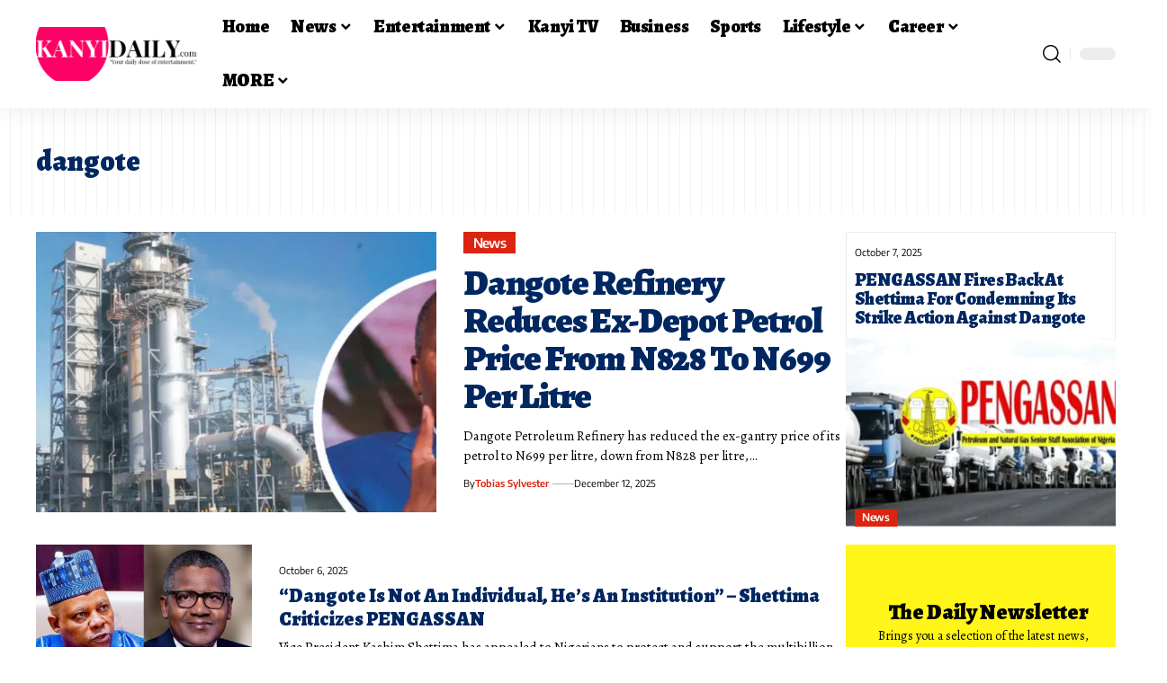

--- FILE ---
content_type: text/html; charset=UTF-8
request_url: https://www.kanyidaily.com/tag/dangote
body_size: 22082
content:
<!DOCTYPE html><html lang="en-US" prefix="og: https://ogp.me/ns#"><head><script data-no-optimize="1">var litespeed_docref=sessionStorage.getItem("litespeed_docref");litespeed_docref&&(Object.defineProperty(document,"referrer",{get:function(){return litespeed_docref}}),sessionStorage.removeItem("litespeed_docref"));</script> <meta charset="UTF-8" /><meta http-equiv="X-UA-Compatible" content="IE=edge" /><meta name="viewport" content="width=device-width, initial-scale=1.0" /><link rel="profile" href="https://gmpg.org/xfn/11" /><title>Latest News on dangote Photos, Videos and pictures of dangote Today January 23, 2026</title><meta name="description" content="dangote latest news, breaking stories, top headlines, opinion, pictures, photos and videos about dangote today January 23, 2026"/><meta name="robots" content="follow, index, max-snippet:-1, max-video-preview:-1, max-image-preview:large"/><link rel="preconnect" href="https://fonts.gstatic.com" crossorigin><link rel="preload" as="style" onload="this.onload=null;this.rel='stylesheet'" id="rb-preload-gfonts" href="https://fonts.googleapis.com/css?family=Alegreya%3A400%2C500%2C600%2C700%2C800%2C900%2C400italic%2C500italic%2C600italic%2C700italic%2C800italic%2C900italic%7CEncode+Sans%3A600%2C400%2C700%2C500&amp;display=swap" crossorigin><noscript><link rel="stylesheet" href="https://fonts.googleapis.com/css?family=Alegreya%3A400%2C500%2C600%2C700%2C800%2C900%2C400italic%2C500italic%2C600italic%2C700italic%2C800italic%2C900italic%7CEncode+Sans%3A600%2C400%2C700%2C500&amp;display=swap"></noscript><link rel="canonical" href="https://www.kanyidaily.com/tag/dangote" /><link rel="next" href="https://www.kanyidaily.com/tag/dangote/page/2" /><meta property="og:locale" content="en_US" /><meta property="og:type" content="article" /><meta property="og:title" content="Latest News on dangote Photos, Videos and pictures of dangote Today January 23, 2026" /><meta property="og:description" content="dangote latest news, breaking stories, top headlines, opinion, pictures, photos and videos about dangote today January 23, 2026" /><meta property="og:url" content="https://www.kanyidaily.com/tag/dangote" /><meta property="og:site_name" content="Kanyi Daily News" /><meta property="article:publisher" content="https://www.facebook.com/kanyidaily" /><meta property="og:image" content="https://media.kanyidaily.com/2021/06/16010000/Studio_Project.jpeg" /><meta property="og:image:secure_url" content="https://media.kanyidaily.com/2021/06/16010000/Studio_Project.jpeg" /><meta property="og:image:width" content="1200" /><meta property="og:image:height" content="630" /><meta property="og:image:type" content="image/jpeg" /><meta name="twitter:card" content="summary_large_image" /><meta name="twitter:title" content="Latest News on dangote Photos, Videos and pictures of dangote Today January 23, 2026" /><meta name="twitter:description" content="dangote latest news, breaking stories, top headlines, opinion, pictures, photos and videos about dangote today January 23, 2026" /><meta name="twitter:site" content="@https://twitter.com/Kanyinulia/" /><meta name="twitter:image" content="https://media.kanyidaily.com/2021/06/16010000/Studio_Project.jpeg" /><meta name="twitter:label1" content="Posts" /><meta name="twitter:data1" content="69" /> <script type="application/ld+json" class="rank-math-schema">{"@context":"https://schema.org","@graph":[{"@type":"NewsMediaOrganization","@id":"https://www.kanyidaily.com/#organization","name":"Kanyi Daily News","url":"https://www.kanyidaily.com","sameAs":["https://www.facebook.com/kanyidaily","https://twitter.com/https://twitter.com/Kanyinulia/"],"logo":{"@type":"ImageObject","@id":"https://www.kanyidaily.com/#logo","url":"https://www.kanyidaily.com/wp-content/uploads/2019/01/kanydaily-logo-2019.png","contentUrl":"https://www.kanyidaily.com/wp-content/uploads/2019/01/kanydaily-logo-2019.png","caption":"Kanyi Daily News","inLanguage":"en-US","width":"1672","height":"274"}},{"@type":"WebSite","@id":"https://www.kanyidaily.com/#website","url":"https://www.kanyidaily.com","name":"Kanyi Daily News","publisher":{"@id":"https://www.kanyidaily.com/#organization"},"inLanguage":"en-US"},{"@type":"CollectionPage","@id":"https://www.kanyidaily.com/tag/dangote#webpage","url":"https://www.kanyidaily.com/tag/dangote","name":"Latest News on dangote Photos, Videos and pictures of dangote Today January 23, 2026","isPartOf":{"@id":"https://www.kanyidaily.com/#website"},"inLanguage":"en-US"}]}</script> <link rel='dns-prefetch' href='//platform-api.sharethis.com' /><link rel="alternate" type="application/rss+xml" title="Kanyi Daily News &raquo; Feed" href="https://www.kanyidaily.com/feed" /><link rel="alternate" type="application/rss+xml" title="Kanyi Daily News &raquo; Comments Feed" href="https://www.kanyidaily.com/comments/feed" /><link rel="alternate" type="application/rss+xml" title="Kanyi Daily News &raquo; dangote Tag Feed" href="https://www.kanyidaily.com/tag/dangote/feed" /> <script type="application/ld+json">{
    "@context": "https://schema.org",
    "@type": "Organization",
    "legalName": "Kanyi Daily News",
    "url": "https://www.kanyidaily.com/",
    "logo": "https://media.kanyidaily.com/2021/06/14153131/kanyidailylogo-e1623681542477.png",
    "sameAs": [
        "https://www.facebook.com/kanyidailyofficial",
        "https://www.twitter.com/kanyidaily",
        "https://www.youtube.com/kanyitv",
        "https://www.instagram.com/kanyidaily"
    ]
}</script> <style id='wp-img-auto-sizes-contain-inline-css'>img:is([sizes=auto i],[sizes^="auto," i]){contain-intrinsic-size:3000px 1500px}
/*# sourceURL=wp-img-auto-sizes-contain-inline-css */</style><link data-optimized="2" rel="stylesheet" href="https://www.kanyidaily.com/wp-content/litespeed/css/556079ad99ac87a9e0cf28a4ab57b260.css?ver=7eaf4" /><style id='wp-block-library-inline-css'>.has-text-align-justify{text-align:justify;}
/*# sourceURL=wp-block-library-inline-css */</style><style id='classic-theme-styles-inline-css'>/*! This file is auto-generated */
.wp-block-button__link{color:#fff;background-color:#32373c;border-radius:9999px;box-shadow:none;text-decoration:none;padding:calc(.667em + 2px) calc(1.333em + 2px);font-size:1.125em}.wp-block-file__button{background:#32373c;color:#fff;text-decoration:none}
/*# sourceURL=/wp-includes/css/classic-themes.min.css */</style><style id='global-styles-inline-css'>:root{--wp--preset--aspect-ratio--square: 1;--wp--preset--aspect-ratio--4-3: 4/3;--wp--preset--aspect-ratio--3-4: 3/4;--wp--preset--aspect-ratio--3-2: 3/2;--wp--preset--aspect-ratio--2-3: 2/3;--wp--preset--aspect-ratio--16-9: 16/9;--wp--preset--aspect-ratio--9-16: 9/16;--wp--preset--color--black: #000000;--wp--preset--color--cyan-bluish-gray: #abb8c3;--wp--preset--color--white: #ffffff;--wp--preset--color--pale-pink: #f78da7;--wp--preset--color--vivid-red: #cf2e2e;--wp--preset--color--luminous-vivid-orange: #ff6900;--wp--preset--color--luminous-vivid-amber: #fcb900;--wp--preset--color--light-green-cyan: #7bdcb5;--wp--preset--color--vivid-green-cyan: #00d084;--wp--preset--color--pale-cyan-blue: #8ed1fc;--wp--preset--color--vivid-cyan-blue: #0693e3;--wp--preset--color--vivid-purple: #9b51e0;--wp--preset--gradient--vivid-cyan-blue-to-vivid-purple: linear-gradient(135deg,rgb(6,147,227) 0%,rgb(155,81,224) 100%);--wp--preset--gradient--light-green-cyan-to-vivid-green-cyan: linear-gradient(135deg,rgb(122,220,180) 0%,rgb(0,208,130) 100%);--wp--preset--gradient--luminous-vivid-amber-to-luminous-vivid-orange: linear-gradient(135deg,rgb(252,185,0) 0%,rgb(255,105,0) 100%);--wp--preset--gradient--luminous-vivid-orange-to-vivid-red: linear-gradient(135deg,rgb(255,105,0) 0%,rgb(207,46,46) 100%);--wp--preset--gradient--very-light-gray-to-cyan-bluish-gray: linear-gradient(135deg,rgb(238,238,238) 0%,rgb(169,184,195) 100%);--wp--preset--gradient--cool-to-warm-spectrum: linear-gradient(135deg,rgb(74,234,220) 0%,rgb(151,120,209) 20%,rgb(207,42,186) 40%,rgb(238,44,130) 60%,rgb(251,105,98) 80%,rgb(254,248,76) 100%);--wp--preset--gradient--blush-light-purple: linear-gradient(135deg,rgb(255,206,236) 0%,rgb(152,150,240) 100%);--wp--preset--gradient--blush-bordeaux: linear-gradient(135deg,rgb(254,205,165) 0%,rgb(254,45,45) 50%,rgb(107,0,62) 100%);--wp--preset--gradient--luminous-dusk: linear-gradient(135deg,rgb(255,203,112) 0%,rgb(199,81,192) 50%,rgb(65,88,208) 100%);--wp--preset--gradient--pale-ocean: linear-gradient(135deg,rgb(255,245,203) 0%,rgb(182,227,212) 50%,rgb(51,167,181) 100%);--wp--preset--gradient--electric-grass: linear-gradient(135deg,rgb(202,248,128) 0%,rgb(113,206,126) 100%);--wp--preset--gradient--midnight: linear-gradient(135deg,rgb(2,3,129) 0%,rgb(40,116,252) 100%);--wp--preset--font-size--small: 13px;--wp--preset--font-size--medium: 20px;--wp--preset--font-size--large: 36px;--wp--preset--font-size--x-large: 42px;--wp--preset--spacing--20: 0.44rem;--wp--preset--spacing--30: 0.67rem;--wp--preset--spacing--40: 1rem;--wp--preset--spacing--50: 1.5rem;--wp--preset--spacing--60: 2.25rem;--wp--preset--spacing--70: 3.38rem;--wp--preset--spacing--80: 5.06rem;--wp--preset--shadow--natural: 6px 6px 9px rgba(0, 0, 0, 0.2);--wp--preset--shadow--deep: 12px 12px 50px rgba(0, 0, 0, 0.4);--wp--preset--shadow--sharp: 6px 6px 0px rgba(0, 0, 0, 0.2);--wp--preset--shadow--outlined: 6px 6px 0px -3px rgb(255, 255, 255), 6px 6px rgb(0, 0, 0);--wp--preset--shadow--crisp: 6px 6px 0px rgb(0, 0, 0);}:where(.is-layout-flex){gap: 0.5em;}:where(.is-layout-grid){gap: 0.5em;}body .is-layout-flex{display: flex;}.is-layout-flex{flex-wrap: wrap;align-items: center;}.is-layout-flex > :is(*, div){margin: 0;}body .is-layout-grid{display: grid;}.is-layout-grid > :is(*, div){margin: 0;}:where(.wp-block-columns.is-layout-flex){gap: 2em;}:where(.wp-block-columns.is-layout-grid){gap: 2em;}:where(.wp-block-post-template.is-layout-flex){gap: 1.25em;}:where(.wp-block-post-template.is-layout-grid){gap: 1.25em;}.has-black-color{color: var(--wp--preset--color--black) !important;}.has-cyan-bluish-gray-color{color: var(--wp--preset--color--cyan-bluish-gray) !important;}.has-white-color{color: var(--wp--preset--color--white) !important;}.has-pale-pink-color{color: var(--wp--preset--color--pale-pink) !important;}.has-vivid-red-color{color: var(--wp--preset--color--vivid-red) !important;}.has-luminous-vivid-orange-color{color: var(--wp--preset--color--luminous-vivid-orange) !important;}.has-luminous-vivid-amber-color{color: var(--wp--preset--color--luminous-vivid-amber) !important;}.has-light-green-cyan-color{color: var(--wp--preset--color--light-green-cyan) !important;}.has-vivid-green-cyan-color{color: var(--wp--preset--color--vivid-green-cyan) !important;}.has-pale-cyan-blue-color{color: var(--wp--preset--color--pale-cyan-blue) !important;}.has-vivid-cyan-blue-color{color: var(--wp--preset--color--vivid-cyan-blue) !important;}.has-vivid-purple-color{color: var(--wp--preset--color--vivid-purple) !important;}.has-black-background-color{background-color: var(--wp--preset--color--black) !important;}.has-cyan-bluish-gray-background-color{background-color: var(--wp--preset--color--cyan-bluish-gray) !important;}.has-white-background-color{background-color: var(--wp--preset--color--white) !important;}.has-pale-pink-background-color{background-color: var(--wp--preset--color--pale-pink) !important;}.has-vivid-red-background-color{background-color: var(--wp--preset--color--vivid-red) !important;}.has-luminous-vivid-orange-background-color{background-color: var(--wp--preset--color--luminous-vivid-orange) !important;}.has-luminous-vivid-amber-background-color{background-color: var(--wp--preset--color--luminous-vivid-amber) !important;}.has-light-green-cyan-background-color{background-color: var(--wp--preset--color--light-green-cyan) !important;}.has-vivid-green-cyan-background-color{background-color: var(--wp--preset--color--vivid-green-cyan) !important;}.has-pale-cyan-blue-background-color{background-color: var(--wp--preset--color--pale-cyan-blue) !important;}.has-vivid-cyan-blue-background-color{background-color: var(--wp--preset--color--vivid-cyan-blue) !important;}.has-vivid-purple-background-color{background-color: var(--wp--preset--color--vivid-purple) !important;}.has-black-border-color{border-color: var(--wp--preset--color--black) !important;}.has-cyan-bluish-gray-border-color{border-color: var(--wp--preset--color--cyan-bluish-gray) !important;}.has-white-border-color{border-color: var(--wp--preset--color--white) !important;}.has-pale-pink-border-color{border-color: var(--wp--preset--color--pale-pink) !important;}.has-vivid-red-border-color{border-color: var(--wp--preset--color--vivid-red) !important;}.has-luminous-vivid-orange-border-color{border-color: var(--wp--preset--color--luminous-vivid-orange) !important;}.has-luminous-vivid-amber-border-color{border-color: var(--wp--preset--color--luminous-vivid-amber) !important;}.has-light-green-cyan-border-color{border-color: var(--wp--preset--color--light-green-cyan) !important;}.has-vivid-green-cyan-border-color{border-color: var(--wp--preset--color--vivid-green-cyan) !important;}.has-pale-cyan-blue-border-color{border-color: var(--wp--preset--color--pale-cyan-blue) !important;}.has-vivid-cyan-blue-border-color{border-color: var(--wp--preset--color--vivid-cyan-blue) !important;}.has-vivid-purple-border-color{border-color: var(--wp--preset--color--vivid-purple) !important;}.has-vivid-cyan-blue-to-vivid-purple-gradient-background{background: var(--wp--preset--gradient--vivid-cyan-blue-to-vivid-purple) !important;}.has-light-green-cyan-to-vivid-green-cyan-gradient-background{background: var(--wp--preset--gradient--light-green-cyan-to-vivid-green-cyan) !important;}.has-luminous-vivid-amber-to-luminous-vivid-orange-gradient-background{background: var(--wp--preset--gradient--luminous-vivid-amber-to-luminous-vivid-orange) !important;}.has-luminous-vivid-orange-to-vivid-red-gradient-background{background: var(--wp--preset--gradient--luminous-vivid-orange-to-vivid-red) !important;}.has-very-light-gray-to-cyan-bluish-gray-gradient-background{background: var(--wp--preset--gradient--very-light-gray-to-cyan-bluish-gray) !important;}.has-cool-to-warm-spectrum-gradient-background{background: var(--wp--preset--gradient--cool-to-warm-spectrum) !important;}.has-blush-light-purple-gradient-background{background: var(--wp--preset--gradient--blush-light-purple) !important;}.has-blush-bordeaux-gradient-background{background: var(--wp--preset--gradient--blush-bordeaux) !important;}.has-luminous-dusk-gradient-background{background: var(--wp--preset--gradient--luminous-dusk) !important;}.has-pale-ocean-gradient-background{background: var(--wp--preset--gradient--pale-ocean) !important;}.has-electric-grass-gradient-background{background: var(--wp--preset--gradient--electric-grass) !important;}.has-midnight-gradient-background{background: var(--wp--preset--gradient--midnight) !important;}.has-small-font-size{font-size: var(--wp--preset--font-size--small) !important;}.has-medium-font-size{font-size: var(--wp--preset--font-size--medium) !important;}.has-large-font-size{font-size: var(--wp--preset--font-size--large) !important;}.has-x-large-font-size{font-size: var(--wp--preset--font-size--x-large) !important;}
:where(.wp-block-post-template.is-layout-flex){gap: 1.25em;}:where(.wp-block-post-template.is-layout-grid){gap: 1.25em;}
:where(.wp-block-term-template.is-layout-flex){gap: 1.25em;}:where(.wp-block-term-template.is-layout-grid){gap: 1.25em;}
:where(.wp-block-columns.is-layout-flex){gap: 2em;}:where(.wp-block-columns.is-layout-grid){gap: 2em;}
:root :where(.wp-block-pullquote){font-size: 1.5em;line-height: 1.6;}
/*# sourceURL=global-styles-inline-css */</style><style id='foxiz-main-inline-css'>:root {--body-family:Alegreya;--body-fweight:400;--body-transform:none;--body-fcolor:#000000;--body-fsize:20px;--body-fheight:1.500;--h1-family:Alegreya;--h1-fweight:900;--h1-fcolor:#012761;--h1-fsize:32px;--h1-fheight:1.188;--h2-family:Alegreya;--h2-fweight:900;--h2-fcolor:#012761;--h2-fsize:24px;--h2-fheight:1.292;--h3-family:Alegreya;--h3-fweight:900;--h3-fcolor:#012761;--h3-fsize:20px;--h3-fheight:1.300;--h4-family:Alegreya;--h4-fweight:800;--h4-fcolor:#012761;--h4-fsize:17px;--h4-fheight:1.294;--h5-family:Alegreya;--h5-fweight:800;--h5-fcolor:#012761;--h5-fsize:15px;--h5-fheight:1.333;--h6-family:Alegreya;--h6-fweight:500;--h6-fcolor:#012761;--h6-fsize:14px;--cat-family:Encode Sans;--cat-fweight:600;--cat-transform:capitalize;--cat-fsize:12px;--cat-fspace:-0.04167em;--meta-family:Encode Sans;--meta-fweight:400;--meta-fcolor:#000000;--meta-fsize:11px;--meta-b-family:Encode Sans;--meta-b-fweight:600;--meta-b-fcolor:#db2511;--input-family:Alegreya;--input-fweight:400;--btn-family:Encode Sans;--btn-fweight:700;--menu-family:Alegreya;--menu-fweight:900;--menu-fsize:20px;--submenu-family:Alegreya;--submenu-fweight:800;--submenu-transform:none;--submenu-fsize:15px;--dwidgets-family:Encode Sans;--dwidgets-fweight:600;--headline-family:Alegreya;--headline-fweight:900;--headline-fsize:46px;--headline-fheight:1.043;--tagline-family:Encode Sans;--tagline-fweight:400;--tagline-fsize:17px;--tagline-fheight:1.471;--heading-family:Alegreya;--heading-fweight:900;--subheading-family:Encode Sans;--subheading-fweight:400;--quote-fweight:700;--quote-fspace:-.5px;--excerpt-fweight:400;--excerpt-fsize:15px;--bcrumb-family:Encode Sans;--bcrumb-fweight:400;--toc-family:Encode Sans;--toc-fweight:500;--toc-fsize:14px;--toc-fspace:-0.03571em;--headline-s-fsize : 44px;--tagline-s-fsize : 17px;}@media (max-width: 1024px) {body {--body-fsize : 18px;--h1-fsize : 30px;--h2-fsize : 22px;--h3-fsize : 19px;--h4-fsize : 16px;--h5-fsize : 14px;--h6-fsize : 13px;--meta-fsize : 10px;--excerpt-fsize : 14px;--headline-fsize : 36px;--headline-s-fsize : 36px;--tagline-fsize : 16px;--tagline-s-fsize : 16px;--toc-fsize : 13px;}}@media (max-width: 767px) {body {--body-fsize : 20px;--h1-fsize : 28px;--h2-fsize : 20px;--h3-fsize : 18px;--h4-fsize : 15px;--h5-fsize : 14px;--h6-fsize : 13px;--meta-fsize : 10px;--excerpt-fsize : 13px;--headline-fsize : 28px;--headline-s-fsize : 28px;--tagline-fsize : 15px;--tagline-s-fsize : 15px;--toc-fsize : 13px;}}:root {--g-color :#db2511;--g-color-90 :#db2511e6;--dark-accent :#000000;--dark-accent-90 :#000000e6;--dark-accent-0 :#00000000;--hyperlink-color :#db2511;--excerpt-color :#000000;--indicator-bg-from :#ff3838;--indicator-bg-to :#f2b035;--indicator-height :1px;}[data-theme="dark"], .light-scheme {--solid-white :#051d2b;--dark-accent :#003381;--dark-accent-90 :#003381e6;--dark-accent-0 :#00338100;--excerpt-color :#ffffff;--meta-fcolor :#ffffff;--meta-b-fcolor :#fff518;--sponsor-color :#81f44b;}[data-theme="dark"].is-hd-4 {--nav-bg: #191c20;--nav-bg-from: #191c20;--nav-bg-to: #191c20;--nav-bg-glass: #191c2011;--nav-bg-glass-from: #191c2011;--nav-bg-glass-to: #191c2011;}[data-theme="dark"].is-hd-5, [data-theme="dark"].is-hd-5:not(.sticky-on) {--nav-bg: #191c20;--nav-bg-from: #191c20;--nav-bg-to: #191c20;--nav-bg-glass: #191c2011;--nav-bg-glass-from: #191c2011;--nav-bg-glass-to: #191c2011;}[data-theme="dark"] {--subnav-bg: #000000;--subnav-bg-from: #000000;--subnav-bg-to: #000000;--subnav-color :#ffffff;--subnav-color-10 :#ffffff1a;--subnav-color-h :#dddddd;}:root {--mbnav-bg: #012761;--mbnav-bg-from: #012761;--mbnav-bg-to: #012761;--mbnav-bg-glass: #012761bb;--mbnav-bg-glass-from: #012761bb;--mbnav-bg-glass-to: #012761bb;--submbnav-bg: #003381;--submbnav-bg-from: #003381;--submbnav-bg-to: #003381;--mbnav-color :#ffffff;--submbnav-color :#ffffff;--submbnav-color-10 :#ffffff1a;}:root {--subnav-bg: #000000;--subnav-bg-from: #000000;--subnav-bg-to: #000000;--subnav-color :#ffffff;--subnav-color-10 :#ffffff1a;--subnav-color-h :#dddddd;--privacy-bg-color :#db2511;--privacy-color :#ffffff;--topad-spacing :15px;--round-3 :0px;--round-5 :0px;--round-7 :0px;--hyperlink-color :#db2511;--hyperlink-weight :700;--hyperlink-style :italic;--mbnav-height :50px;--mlogo-height :42px;--heading-sub-color :#000000;--rb-width : 1240px;--rb-small-width : 830px;--rb-s-width : 1070px;--s-content-width : 760px;--max-width-wo-sb : 840px;--s10-feat-ratio :45%;--s11-feat-ratio :45%;--verified-color :#003381;--login-popup-w : 350px;}[data-theme="dark"], .light-scheme {--heading-sub-color :#ffffff;--hyperlink-color :#fff518; }.p-readmore { font-family:Encode Sans;font-weight:700;text-transform:uppercase;}.mobile-menu > li > a  { font-family:Alegreya;font-weight:800;font-size:15px;}.mobile-menu .sub-menu a, .logged-mobile-menu a { font-family:Alegreya;font-weight:900;font-size:18px;}.mobile-qview a { font-family:Alegreya;font-weight:900;font-size:18px;}.search-header:before { background-color : #85020a;background-repeat : no-repeat;background-size : cover;background-attachment : scroll;background-position : center center;}[data-theme="dark"] .search-header:before { background-repeat : no-repeat;background-size : cover;background-image : url(https://export.themeruby.com/xfoxiz/focus/wp-content/uploads/2021/09/search-bgd.jpg);background-attachment : scroll;background-position : center center;}.footer-has-bg { background-color : #0000000a;}#amp-mobile-version-switcher { display: none; }.login-icon-svg { -webkit-mask-image: url(https://export.themeruby.com/xfoxiz/focus/wp-content/uploads/sites/7/2024/11/user-icon.svg);mask-image: url(https://export.themeruby.com/xfoxiz/focus/wp-content/uploads/sites/7/2024/11/user-icon.svg); }.mobile-menu .sub-menu > * {flex: 0 0 100%}@media (min-width: 1025px) { .grid-container > .sidebar-wrap { flex: 0 0 30%; width: 30%; } .grid-container > .s-ct { flex: 0 0 69.9%; width: 69.9%; } }
/*# sourceURL=foxiz-main-inline-css */</style> <script type="litespeed/javascript" data-src="https://www.kanyidaily.com/wp-includes/js/jquery/jquery.min.js" id="jquery-core-js"></script> <script type="litespeed/javascript" data-src="//platform-api.sharethis.com/js/sharethis.js?ver=2.3.6#property=5c3eaafe8366dd0011c2f987&amp;product=sticky-buttons&amp;source=sharethis-share-buttons-wordpress" id="share-this-share-buttons-mu-js"></script> <link rel="preload" href="https://www.kanyidaily.com/wp-content/themes/foxiz/assets/fonts/icons.woff2?ver=2.5.0" as="font" type="font/woff2" crossorigin="anonymous"><link rel="https://api.w.org/" href="https://www.kanyidaily.com/wp-json/" /><link rel="alternate" title="JSON" type="application/json" href="https://www.kanyidaily.com/wp-json/wp/v2/tags/7362" /><link rel="EditURI" type="application/rsd+xml" title="RSD" href="https://www.kanyidaily.com/xmlrpc.php?rsd" /><meta name="generator" content="WordPress 6.9" />
 <script type="litespeed/javascript" data-src="https://www.googletagmanager.com/gtag/js?id=G-TRC44TFT3B"></script> <script type="litespeed/javascript">window.dataLayer=window.dataLayer||[];function gtag(){dataLayer.push(arguments)}
gtag('js',new Date());gtag('config','G-TRC44TFT3B')</script> <script type="litespeed/javascript" data-src="https://jsc.idealmedia.io/site/997420.js"></script> <script type="litespeed/javascript" data-src="//pagead2.googlesyndication.com/pagead/js/adsbygoogle.js"></script> <script type="litespeed/javascript">(adsbygoogle=window.adsbygoogle||[]).push({google_ad_client:"ca-pub-2233808518455682",enable_page_level_ads:!0})</script> <script type="text/javascript" src="//services.vlitag.com/adv1/?q=0e5cf4d4f1270ebfcde6f2d776ce919c" defer="" async=""></script><script type="litespeed/javascript">var vitag=vitag||{}</script> <meta name="msvalidate.01" content="9C9A1927D46242FBFBDABFD887C2E1A2" /><style type='text/css'>img#wpstats{display:none}</style><meta name="generator" content="Elementor 3.34.2; features: additional_custom_breakpoints; settings: css_print_method-external, google_font-enabled, font_display-swap"> <script type="application/ld+json">{
    "@context": "https://schema.org",
    "@type": "WebSite",
    "@id": "https://www.kanyidaily.com/#website",
    "url": "https://www.kanyidaily.com/",
    "name": "Kanyi Daily News",
    "potentialAction": {
        "@type": "SearchAction",
        "target": "https://www.kanyidaily.com/?s={search_term_string}",
        "query-input": "required name=search_term_string"
    }
}</script> <style>.e-con.e-parent:nth-of-type(n+4):not(.e-lazyloaded):not(.e-no-lazyload),
				.e-con.e-parent:nth-of-type(n+4):not(.e-lazyloaded):not(.e-no-lazyload) * {
					background-image: none !important;
				}
				@media screen and (max-height: 1024px) {
					.e-con.e-parent:nth-of-type(n+3):not(.e-lazyloaded):not(.e-no-lazyload),
					.e-con.e-parent:nth-of-type(n+3):not(.e-lazyloaded):not(.e-no-lazyload) * {
						background-image: none !important;
					}
				}
				@media screen and (max-height: 640px) {
					.e-con.e-parent:nth-of-type(n+2):not(.e-lazyloaded):not(.e-no-lazyload),
					.e-con.e-parent:nth-of-type(n+2):not(.e-lazyloaded):not(.e-no-lazyload) * {
						background-image: none !important;
					}
				}</style><link rel="icon" href="https://www.kanyidaily.com/wp-content/uploads/2018/05/cropped-Kanyinulia-icon-32x32.png" sizes="32x32" /><link rel="icon" href="https://www.kanyidaily.com/wp-content/uploads/2018/05/cropped-Kanyinulia-icon-192x192.png" sizes="192x192" /><link rel="apple-touch-icon" href="https://www.kanyidaily.com/wp-content/uploads/2018/05/cropped-Kanyinulia-icon-180x180.png" /><meta name="msapplication-TileImage" content="https://www.kanyidaily.com/wp-content/uploads/2018/05/cropped-Kanyinulia-icon-270x270.png" /><style id="wp-custom-css">.comment-form-url {
        display: none;
    }</style></head><body class="archive tag tag-dangote tag-7362 wp-embed-responsive wp-theme-foxiz wp-child-theme-foxiz-child elementor-default elementor-kit-143012 menu-ani-1 hover-ani-2 btn-ani-3 btn-transform-1 is-rm-1 lmeta-dot loader-1 dark-sw-1 mtax-1 is-hd-2 is-backtop none-m-backtop " data-theme="default"> <script type="litespeed/javascript">(function(){const yesStorage=()=>{let storage;try{storage=window.localStorage;storage.setItem('__rbStorageSet','x');storage.removeItem('__rbStorageSet');return!0}catch{return!1}};let currentMode=null;const darkModeID='RubyDarkMode';currentMode=yesStorage()?localStorage.getItem(darkModeID)||null:'default';if(!currentMode){currentMode='default';yesStorage()&&localStorage.setItem(darkModeID,'default')}
document.body.setAttribute('data-theme',currentMode==='dark'?'dark':'default')})()</script> <div class="site-outer"><div id="site-header" class="header-wrap rb-section header-set-1 header-2 header-wrapper style-shadow has-quick-menu"><div id="navbar-outer" class="navbar-outer"><div id="sticky-holder" class="sticky-holder"><div class="navbar-wrap"><div class="rb-container edge-padding"><div class="navbar-inner"><div class="navbar-left"><div class="logo-wrap is-image-logo site-branding">
<a href="https://www.kanyidaily.com/" class="logo" title="Kanyi Daily News">
<img data-lazyloaded="1" src="[data-uri]" fetchpriority="high" class="logo-default" data-mode="default" height="267" width="800" data-src="https://media.kanyidaily.com/2021/06/14153131/kanyidailylogo-e1623681542477.png" alt="Kanyi Daily News" decoding="async" loading="eager" fetchpriority="high"><img data-lazyloaded="1" src="[data-uri]" fetchpriority="high" class="logo-dark" data-mode="dark" height="267" width="800" data-src="https://media.kanyidaily.com/2021/06/14153131/kanyidailylogo-e1623681542477.png" alt="Kanyi Daily News" decoding="async" loading="eager" fetchpriority="high"><img data-lazyloaded="1" src="[data-uri]" fetchpriority="high" class="logo-transparent" height="160" width="272" data-src="https://export.themeruby.com/xfoxiz/focus/wp-content/uploads/sites/8/2024/11/reporter-l-logo.png" alt="Kanyi Daily News" decoding="async" loading="eager" fetchpriority="high">			</a></div></div><div class="navbar-center"><nav id="site-navigation" class="main-menu-wrap" aria-label="main menu"><ul id="menu-bimber-demo-main-primary-menu" class="main-menu rb-menu large-menu" itemscope itemtype="https://www.schema.org/SiteNavigationElement"><li id="menu-item-4170" class="menu-item menu-item-type-custom menu-item-object-custom menu-item-4170"><a href="/"><span>Home</span></a></li><li id="menu-item-4176" class="menu-item menu-item-type-custom menu-item-object-custom menu-item-has-children menu-item-4176"><a href="/news"><span>News</span></a><ul class="sub-menu"><li id="menu-item-28365" class="menu-item menu-item-type-custom menu-item-object-custom menu-item-28365"><a href="/tag/politics"><span>Politics</span></a></li><li id="menu-item-4210" class="menu-item menu-item-type-custom menu-item-object-custom menu-item-4210"><a href="/metro"><span>Crime</span></a></li><li id="menu-item-4211" class="menu-item menu-item-type-custom menu-item-object-custom menu-item-4211"><a href="/sports"><span>Sports</span></a></li><li id="menu-item-4203" class="menu-item menu-item-type-custom menu-item-object-custom menu-item-4203"><a target="_blank" rel="noopener" href="/tag/nigeria"><span>Nigerian News</span></a></li><li id="menu-item-4212" class="menu-item menu-item-type-custom menu-item-object-custom menu-item-has-children menu-item-4212"><a href="/tag/photospeaks"><span>Photospeaks</span></a><ul class="sub-menu"><li id="menu-item-4201" class="menu-item menu-item-type-custom menu-item-object-custom menu-item-4201"><a href="/tag/instagrammers/"><span>Instagrammers</span></a></li><li id="menu-item-4199" class="menu-item menu-item-type-custom menu-item-object-custom menu-item-4199"><a href="https://www.kanyidaily.com/tag/twitteratti"><span>Twitteratti</span></a></li></ul></li><li id="menu-item-4177" class="menu-item menu-item-type-custom menu-item-object-custom menu-item-4177"><a href="/tag/videos"><span>Videos</span></a></li></ul></li><li id="menu-item-4209" class="menu-item menu-item-type-custom menu-item-object-custom menu-item-has-children menu-item-4209"><a href="/entertainment/"><span>Entertainment</span></a><ul class="sub-menu"><li id="menu-item-4200" class="menu-item menu-item-type-custom menu-item-object-custom menu-item-4200"><a href="https://www.kanyidaily.com/celebrities"><span>Celebrities</span></a></li><li id="menu-item-4213" class="menu-item menu-item-type-custom menu-item-object-custom menu-item-4213"><a href="/tag/interviews"><span>Interviews</span></a></li><li id="menu-item-4217" class="menu-item menu-item-type-custom menu-item-object-custom menu-item-4217"><a href="/tag/events/"><span>Events</span></a></li><li id="menu-item-4208" class="menu-item menu-item-type-custom menu-item-object-custom menu-item-4208"><a href="https://www.kanyidaily.com/tag/magazine-covers"><span>Magazine Covers</span></a></li><li id="menu-item-4174" class="menu-item menu-item-type-custom menu-item-object-custom menu-item-4174"><a href="/tag/reality-tv"><span>Reality TV</span></a></li><li id="menu-item-4173" class="menu-item menu-item-type-custom menu-item-object-custom menu-item-4173"><a href="/tag/spotlight"><span>Spotlight</span></a></li></ul></li><li id="menu-item-147473" class="menu-item menu-item-type-custom menu-item-object-custom menu-item-147473"><a href="https://kanyidaily.com/tv"><span>Kanyi TV</span></a></li><li id="menu-item-4175" class="menu-item menu-item-type-custom menu-item-object-custom menu-item-4175"><a href="/business"><span>Business</span></a></li><li id="menu-item-308310" class="menu-item menu-item-type-custom menu-item-object-custom menu-item-308310"><a href="https://www.kanyidaily.com/sports"><span>Sports</span></a></li><li id="menu-item-4179" class="menu-item menu-item-type-custom menu-item-object-custom menu-item-has-children menu-item-4179"><a href="/lifestyle"><span>Lifestyle</span></a><ul class="sub-menu"><li id="menu-item-4234" class="menu-item menu-item-type-custom menu-item-object-custom menu-item-has-children menu-item-4234"><a href="/fashion"><span>Fashion</span></a><ul class="sub-menu"><li id="menu-item-4235" class="menu-item menu-item-type-custom menu-item-object-custom menu-item-4235"><a href="/tag/fashion-for-women"><span>Fashion For Women</span></a></li><li id="menu-item-4181" class="menu-item menu-item-type-custom menu-item-object-custom menu-item-4181"><a target="_blank" rel="noopener" href="/tag/fashion-for-men"><span>Fashion For Men</span></a></li><li id="menu-item-4185" class="menu-item menu-item-type-custom menu-item-object-custom menu-item-4185"><a target="_blank" rel="noopener" href="/tag/who-wore-it-better"><span>Who Wore It Better</span></a></li><li id="menu-item-4188" class="menu-item menu-item-type-custom menu-item-object-custom menu-item-4188"><a target="_blank" rel="noopener" href="/tag/fashion-we-like"><span>Fashion We Like</span></a></li><li id="menu-item-4204" class="menu-item menu-item-type-custom menu-item-object-custom menu-item-4204"><a target="_blank" rel="noopener" href="/tag/love-or-hate-it"><span>Love Or Hate It</span></a></li><li id="menu-item-4205" class="menu-item menu-item-type-custom menu-item-object-custom menu-item-4205"><a target="_blank" rel="noopener" href="/tag/style-by"><span>Style By</span></a></li><li id="menu-item-4180" class="menu-item menu-item-type-custom menu-item-object-custom menu-item-4180"><a href="/tag/style-star"><span>Style Star</span></a></li></ul></li><li id="menu-item-4227" class="menu-item menu-item-type-custom menu-item-object-custom menu-item-4227"><a href="/category/travel"><span>Travel</span></a></li><li id="menu-item-4183" class="menu-item menu-item-type-custom menu-item-object-custom menu-item-4183"><a target="_blank" rel="noopener" href="https://www.kanyidaily.com/tech-and-gadgets"><span>Tech &#038; Gadgets</span></a></li><li id="menu-item-4202" class="menu-item menu-item-type-custom menu-item-object-custom menu-item-has-children menu-item-4202"><a href="/tag/Beauty"><span>Beauty</span></a><ul class="sub-menu"><li id="menu-item-4172" class="menu-item menu-item-type-custom menu-item-object-custom menu-item-4172"><a href="/tag/makeup/"><span>Makeup</span></a></li><li id="menu-item-4233" class="menu-item menu-item-type-custom menu-item-object-custom menu-item-4233"><a href="/tag/beauty-tips"><span>Beauty Tips</span></a></li><li id="menu-item-4232" class="menu-item menu-item-type-custom menu-item-object-custom menu-item-4232"><a href="/tag/nails"><span>Nails</span></a></li></ul></li><li id="menu-item-4182" class="menu-item menu-item-type-custom menu-item-object-custom menu-item-4182"><a target="_blank" rel="noopener" href="/tag/tips"><span>Tips Tuesday / Life Hacks</span></a></li></ul></li><li id="menu-item-4198" class="menu-item menu-item-type-custom menu-item-object-custom menu-item-has-children menu-item-4198"><a href="/tag/motivation"><span>Career</span></a><ul class="sub-menu"><li id="menu-item-4184" class="menu-item menu-item-type-custom menu-item-object-custom menu-item-4184"><a target="_blank" rel="noopener" href="/tag/girl-boss/"><span>Girl Boss</span></a></li><li id="menu-item-4195" class="menu-item menu-item-type-custom menu-item-object-custom menu-item-4195"><a href="/tag/man-inspiration/"><span>Man Inspiration</span></a></li><li id="menu-item-4196" class="menu-item menu-item-type-custom menu-item-object-custom menu-item-4196"><a href="/tag/wonder-woman-wednesday"><span>Wonder Woman Wednesday</span></a></li><li id="menu-item-4194" class="menu-item menu-item-type-custom menu-item-object-custom menu-item-4194"><a href="/tag/man-on-a-mission-monday"><span>Man On A Mission Monday</span></a></li><li id="menu-item-4189" class="menu-item menu-item-type-custom menu-item-object-custom menu-item-4189"><a href="/tag/career-tips"><span>Career Tips</span></a></li><li id="menu-item-4193" class="menu-item menu-item-type-custom menu-item-object-custom menu-item-4193"><a href="/tag/Business"><span>Business</span></a></li><li id="menu-item-4192" class="menu-item menu-item-type-custom menu-item-object-custom menu-item-4192"><a href="https://www.kanyidaily.com/tag/finance"><span>Money &#038; Finance Tips</span></a></li><li id="menu-item-4207" class="menu-item menu-item-type-custom menu-item-object-custom menu-item-4207"><a href="/tag/jobs"><span>Jobs</span></a></li></ul></li><li id="menu-item-28363" class="menu-item menu-item-type-custom menu-item-object-custom menu-item-has-children menu-item-28363"><a href="/tag/education"><span>MORE</span></a><ul class="sub-menu"><li id="menu-item-4187" class="menu-item menu-item-type-custom menu-item-object-custom menu-item-4187"><a target="_blank" rel="noopener" href="/tag/health"><span>Health</span></a></li><li id="menu-item-4171" class="menu-item menu-item-type-custom menu-item-object-custom menu-item-4171"><a href="/tag/education"><span>Education</span></a></li><li id="menu-item-28369" class="menu-item menu-item-type-custom menu-item-object-custom menu-item-28369"><a href="/tag/unicef"><span>Humanity</span></a></li><li id="menu-item-28364" class="menu-item menu-item-type-custom menu-item-object-custom menu-item-28364"><a href="?tag=relationships"><span>Relationship</span></a></li><li id="menu-item-28366" class="menu-item menu-item-type-custom menu-item-object-custom menu-item-28366"><a href="/tag/couples-in-love"><span>Couples In Love</span></a></li><li id="menu-item-28368" class="menu-item menu-item-type-custom menu-item-object-custom menu-item-28368"><a href="/tag/dating/"><span>Dating</span></a></li></ul></li></ul></nav></div><div class="navbar-right"><div class="wnav-holder w-header-search header-dropdown-outer">
<a href="#" role="button" data-title="Search" class="icon-holder header-element search-btn search-trigger" aria-label="Search">
<i class="rbi rbi-search wnav-icon" aria-hidden="true"></i>							</a><div class="header-dropdown"><div class="header-search-form is-icon-layout"><form method="get" action="https://www.kanyidaily.com/" class="rb-search-form"  data-search="post" data-limit="0" data-follow="0" data-tax="category" data-dsource="0"  data-ptype=""><div class="search-form-inner"><span class="search-icon"><i class="rbi rbi-search" aria-hidden="true"></i></span><span class="search-text"><input type="text" class="field" placeholder="Search Headlines, News..." value="" name="s"/></span><span class="rb-search-submit"><input type="submit" value="Search"/><i class="rbi rbi-cright" aria-hidden="true"></i></span></div></form></div></div></div><div class="dark-mode-toggle-wrap"><div class="dark-mode-toggle">
<span class="dark-mode-slide">
<i class="dark-mode-slide-btn mode-icon-dark" data-title="Switch to Light"><svg class="svg-icon svg-mode-dark" aria-hidden="true" role="img" focusable="false" xmlns="http://www.w3.org/2000/svg" viewBox="0 0 1024 1024"><path fill="currentColor" d="M968.172 426.83c-2.349-12.673-13.274-21.954-26.16-22.226-12.876-0.22-24.192 8.54-27.070 21.102-27.658 120.526-133.48 204.706-257.334 204.706-145.582 0-264.022-118.44-264.022-264.020 0-123.86 84.18-229.676 204.71-257.33 12.558-2.88 21.374-14.182 21.102-27.066s-9.548-23.81-22.22-26.162c-27.996-5.196-56.654-7.834-85.176-7.834-123.938 0-240.458 48.266-328.098 135.904-87.638 87.638-135.902 204.158-135.902 328.096s48.264 240.458 135.902 328.096c87.64 87.638 204.16 135.904 328.098 135.904s240.458-48.266 328.098-135.904c87.638-87.638 135.902-204.158 135.902-328.096 0-28.498-2.638-57.152-7.828-85.17z"></path></svg></i>
<i class="dark-mode-slide-btn mode-icon-default" data-title="Switch to Dark"><svg class="svg-icon svg-mode-light" aria-hidden="true" role="img" focusable="false" xmlns="http://www.w3.org/2000/svg" viewBox="0 0 232.447 232.447"><path fill="currentColor" d="M116.211,194.8c-4.143,0-7.5,3.357-7.5,7.5v22.643c0,4.143,3.357,7.5,7.5,7.5s7.5-3.357,7.5-7.5V202.3 C123.711,198.157,120.354,194.8,116.211,194.8z" /><path fill="currentColor" d="M116.211,37.645c4.143,0,7.5-3.357,7.5-7.5V7.505c0-4.143-3.357-7.5-7.5-7.5s-7.5,3.357-7.5,7.5v22.641 C108.711,34.288,112.068,37.645,116.211,37.645z" /><path fill="currentColor" d="M50.054,171.78l-16.016,16.008c-2.93,2.929-2.931,7.677-0.003,10.606c1.465,1.466,3.385,2.198,5.305,2.198 c1.919,0,3.838-0.731,5.302-2.195l16.016-16.008c2.93-2.929,2.931-7.677,0.003-10.606C57.731,168.852,52.982,168.851,50.054,171.78 z" /><path fill="currentColor" d="M177.083,62.852c1.919,0,3.838-0.731,5.302-2.195L198.4,44.649c2.93-2.929,2.931-7.677,0.003-10.606 c-2.93-2.932-7.679-2.931-10.607-0.003l-16.016,16.008c-2.93,2.929-2.931,7.677-0.003,10.607 C173.243,62.12,175.163,62.852,177.083,62.852z" /><path fill="currentColor" d="M37.645,116.224c0-4.143-3.357-7.5-7.5-7.5H7.5c-4.143,0-7.5,3.357-7.5,7.5s3.357,7.5,7.5,7.5h22.645 C34.287,123.724,37.645,120.366,37.645,116.224z" /><path fill="currentColor" d="M224.947,108.724h-22.652c-4.143,0-7.5,3.357-7.5,7.5s3.357,7.5,7.5,7.5h22.652c4.143,0,7.5-3.357,7.5-7.5 S229.09,108.724,224.947,108.724z" /><path fill="currentColor" d="M50.052,60.655c1.465,1.465,3.384,2.197,5.304,2.197c1.919,0,3.839-0.732,5.303-2.196c2.93-2.929,2.93-7.678,0.001-10.606 L44.652,34.042c-2.93-2.93-7.679-2.929-10.606-0.001c-2.93,2.929-2.93,7.678-0.001,10.606L50.052,60.655z" /><path fill="currentColor" d="M182.395,171.782c-2.93-2.929-7.679-2.93-10.606-0.001c-2.93,2.929-2.93,7.678-0.001,10.607l16.007,16.008 c1.465,1.465,3.384,2.197,5.304,2.197c1.919,0,3.839-0.732,5.303-2.196c2.93-2.929,2.93-7.678,0.001-10.607L182.395,171.782z" /><path fill="currentColor" d="M116.22,48.7c-37.232,0-67.523,30.291-67.523,67.523s30.291,67.523,67.523,67.523s67.522-30.291,67.522-67.523 S153.452,48.7,116.22,48.7z M116.22,168.747c-28.962,0-52.523-23.561-52.523-52.523S87.258,63.7,116.22,63.7 c28.961,0,52.522,23.562,52.522,52.523S145.181,168.747,116.22,168.747z" /></svg></i>
</span></div></div></div></div></div></div><div id="header-mobile" class="header-mobile mh-style-shadow"><div class="header-mobile-wrap"><div class="mbnav mbnav-center edge-padding"><div class="navbar-left"><div class="mobile-toggle-wrap">
<a href="#" class="mobile-menu-trigger" role="button" rel="nofollow" aria-label="Open mobile menu">		<span class="burger-icon"><span></span><span></span><span></span></span>
</a></div></div><div class="navbar-center"><div class="mobile-logo-wrap is-image-logo site-branding">
<a href="https://www.kanyidaily.com/" title="Kanyi Daily News">
<img data-lazyloaded="1" src="[data-uri]" fetchpriority="high" class="logo-default" data-mode="default" height="267" width="800" data-src="https://media.kanyidaily.com/2021/06/14153131/kanyidailylogo-e1623681542477.png" alt="Kanyi Daily News" decoding="async" loading="eager" fetchpriority="high"><img data-lazyloaded="1" src="[data-uri]" fetchpriority="high" class="logo-dark" data-mode="dark" height="267" width="800" data-src="https://media.kanyidaily.com/2021/06/14153131/kanyidailylogo-e1623681542477.png" alt="Kanyi Daily News" decoding="async" loading="eager" fetchpriority="high">			</a></div></div><div class="navbar-right">
<a role="button" href="#" class="mobile-menu-trigger mobile-search-icon" aria-label="search"><i class="rbi rbi-search wnav-icon" aria-hidden="true"></i></a><div class="dark-mode-toggle-wrap"><div class="dark-mode-toggle">
<span class="dark-mode-slide">
<i class="dark-mode-slide-btn mode-icon-dark" data-title="Switch to Light"><svg class="svg-icon svg-mode-dark" aria-hidden="true" role="img" focusable="false" xmlns="http://www.w3.org/2000/svg" viewBox="0 0 1024 1024"><path fill="currentColor" d="M968.172 426.83c-2.349-12.673-13.274-21.954-26.16-22.226-12.876-0.22-24.192 8.54-27.070 21.102-27.658 120.526-133.48 204.706-257.334 204.706-145.582 0-264.022-118.44-264.022-264.020 0-123.86 84.18-229.676 204.71-257.33 12.558-2.88 21.374-14.182 21.102-27.066s-9.548-23.81-22.22-26.162c-27.996-5.196-56.654-7.834-85.176-7.834-123.938 0-240.458 48.266-328.098 135.904-87.638 87.638-135.902 204.158-135.902 328.096s48.264 240.458 135.902 328.096c87.64 87.638 204.16 135.904 328.098 135.904s240.458-48.266 328.098-135.904c87.638-87.638 135.902-204.158 135.902-328.096 0-28.498-2.638-57.152-7.828-85.17z"></path></svg></i>
<i class="dark-mode-slide-btn mode-icon-default" data-title="Switch to Dark"><svg class="svg-icon svg-mode-light" aria-hidden="true" role="img" focusable="false" xmlns="http://www.w3.org/2000/svg" viewBox="0 0 232.447 232.447"><path fill="currentColor" d="M116.211,194.8c-4.143,0-7.5,3.357-7.5,7.5v22.643c0,4.143,3.357,7.5,7.5,7.5s7.5-3.357,7.5-7.5V202.3 C123.711,198.157,120.354,194.8,116.211,194.8z" /><path fill="currentColor" d="M116.211,37.645c4.143,0,7.5-3.357,7.5-7.5V7.505c0-4.143-3.357-7.5-7.5-7.5s-7.5,3.357-7.5,7.5v22.641 C108.711,34.288,112.068,37.645,116.211,37.645z" /><path fill="currentColor" d="M50.054,171.78l-16.016,16.008c-2.93,2.929-2.931,7.677-0.003,10.606c1.465,1.466,3.385,2.198,5.305,2.198 c1.919,0,3.838-0.731,5.302-2.195l16.016-16.008c2.93-2.929,2.931-7.677,0.003-10.606C57.731,168.852,52.982,168.851,50.054,171.78 z" /><path fill="currentColor" d="M177.083,62.852c1.919,0,3.838-0.731,5.302-2.195L198.4,44.649c2.93-2.929,2.931-7.677,0.003-10.606 c-2.93-2.932-7.679-2.931-10.607-0.003l-16.016,16.008c-2.93,2.929-2.931,7.677-0.003,10.607 C173.243,62.12,175.163,62.852,177.083,62.852z" /><path fill="currentColor" d="M37.645,116.224c0-4.143-3.357-7.5-7.5-7.5H7.5c-4.143,0-7.5,3.357-7.5,7.5s3.357,7.5,7.5,7.5h22.645 C34.287,123.724,37.645,120.366,37.645,116.224z" /><path fill="currentColor" d="M224.947,108.724h-22.652c-4.143,0-7.5,3.357-7.5,7.5s3.357,7.5,7.5,7.5h22.652c4.143,0,7.5-3.357,7.5-7.5 S229.09,108.724,224.947,108.724z" /><path fill="currentColor" d="M50.052,60.655c1.465,1.465,3.384,2.197,5.304,2.197c1.919,0,3.839-0.732,5.303-2.196c2.93-2.929,2.93-7.678,0.001-10.606 L44.652,34.042c-2.93-2.93-7.679-2.929-10.606-0.001c-2.93,2.929-2.93,7.678-0.001,10.606L50.052,60.655z" /><path fill="currentColor" d="M182.395,171.782c-2.93-2.929-7.679-2.93-10.606-0.001c-2.93,2.929-2.93,7.678-0.001,10.607l16.007,16.008 c1.465,1.465,3.384,2.197,5.304,2.197c1.919,0,3.839-0.732,5.303-2.196c2.93-2.929,2.93-7.678,0.001-10.607L182.395,171.782z" /><path fill="currentColor" d="M116.22,48.7c-37.232,0-67.523,30.291-67.523,67.523s30.291,67.523,67.523,67.523s67.522-30.291,67.522-67.523 S153.452,48.7,116.22,48.7z M116.22,168.747c-28.962,0-52.523-23.561-52.523-52.523S87.258,63.7,116.22,63.7 c28.961,0,52.522,23.562,52.522,52.523S145.181,168.747,116.22,168.747z" /></svg></i>
</span></div></div></div></div><div class="mobile-qview"><ul id="menu-main-menu-1" class="mobile-qview-inner"><li class="menu-item menu-item-type-custom menu-item-object-custom menu-item-home menu-item-39"><a href="https://www.kanyidaily.com"><span>Home</span></a></li><li class="menu-item menu-item-type-custom menu-item-object-custom menu-item-166703"><a href="https://www.kanyidaily.com/metro"><span>News</span></a></li><li class="menu-item menu-item-type-custom menu-item-object-custom menu-item-287681"><a href="https://www.kanyidaily.com/entertainment"><span>Celebs</span></a></li><li class="menu-item menu-item-type-custom menu-item-object-custom menu-item-174"><a href="https://www.kanyidaily.com/business"><span>Business</span></a></li><li class="menu-item menu-item-type-custom menu-item-object-custom menu-item-287680"><a href="https://www.kanyidaily.com/metro"><span>Crime</span></a></li></ul></div></div><div class="mobile-collapse"><div class="collapse-holder"><div class="collapse-inner"><div class="mobile-search-form edge-padding"><div class="header-search-form is-form-layout">
<span class="h5">Search</span><form method="get" action="https://www.kanyidaily.com/" class="rb-search-form"  data-search="post" data-limit="0" data-follow="0" data-tax="category" data-dsource="0"  data-ptype=""><div class="search-form-inner"><span class="search-icon"><i class="rbi rbi-search" aria-hidden="true"></i></span><span class="search-text"><input type="text" class="field" placeholder="Search Headlines, News..." value="" name="s"/></span><span class="rb-search-submit"><input type="submit" value="Search"/><i class="rbi rbi-cright" aria-hidden="true"></i></span></div></form></div></div><nav class="mobile-menu-wrap edge-padding"><ul id="mobile-menu" class="mobile-menu"><li class="menu-item menu-item-type-custom menu-item-object-custom menu-item-4170"><a href="/"><span>Home</span></a></li><li class="menu-item menu-item-type-custom menu-item-object-custom menu-item-has-children menu-item-4176"><a href="/news"><span>News</span></a><ul class="sub-menu"><li class="menu-item menu-item-type-custom menu-item-object-custom menu-item-28365"><a href="/tag/politics"><span>Politics</span></a></li><li class="menu-item menu-item-type-custom menu-item-object-custom menu-item-4210"><a href="/metro"><span>Crime</span></a></li><li class="menu-item menu-item-type-custom menu-item-object-custom menu-item-4211"><a href="/sports"><span>Sports</span></a></li><li class="menu-item menu-item-type-custom menu-item-object-custom menu-item-4203"><a target="_blank" href="/tag/nigeria"><span>Nigerian News</span></a></li><li class="menu-item menu-item-type-custom menu-item-object-custom menu-item-4212"><a href="/tag/photospeaks"><span>Photospeaks</span></a></li><li class="menu-item menu-item-type-custom menu-item-object-custom menu-item-4177"><a href="/tag/videos"><span>Videos</span></a></li></ul></li><li class="menu-item menu-item-type-custom menu-item-object-custom menu-item-has-children menu-item-4209"><a href="/entertainment/"><span>Entertainment</span></a><ul class="sub-menu"><li class="menu-item menu-item-type-custom menu-item-object-custom menu-item-4200"><a href="https://www.kanyidaily.com/celebrities"><span>Celebrities</span></a></li><li class="menu-item menu-item-type-custom menu-item-object-custom menu-item-4213"><a href="/tag/interviews"><span>Interviews</span></a></li><li class="menu-item menu-item-type-custom menu-item-object-custom menu-item-4217"><a href="/tag/events/"><span>Events</span></a></li><li class="menu-item menu-item-type-custom menu-item-object-custom menu-item-4208"><a href="https://www.kanyidaily.com/tag/magazine-covers"><span>Magazine Covers</span></a></li><li class="menu-item menu-item-type-custom menu-item-object-custom menu-item-4174"><a href="/tag/reality-tv"><span>Reality TV</span></a></li><li class="menu-item menu-item-type-custom menu-item-object-custom menu-item-4173"><a href="/tag/spotlight"><span>Spotlight</span></a></li></ul></li><li class="menu-item menu-item-type-custom menu-item-object-custom menu-item-147473"><a href="https://kanyidaily.com/tv"><span>Kanyi TV</span></a></li><li class="menu-item menu-item-type-custom menu-item-object-custom menu-item-4175"><a href="/business"><span>Business</span></a></li><li class="menu-item menu-item-type-custom menu-item-object-custom menu-item-308310"><a href="https://www.kanyidaily.com/sports"><span>Sports</span></a></li><li class="menu-item menu-item-type-custom menu-item-object-custom menu-item-has-children menu-item-4179"><a href="/lifestyle"><span>Lifestyle</span></a><ul class="sub-menu"><li class="menu-item menu-item-type-custom menu-item-object-custom menu-item-4234"><a href="/fashion"><span>Fashion</span></a></li><li class="menu-item menu-item-type-custom menu-item-object-custom menu-item-4227"><a href="/category/travel"><span>Travel</span></a></li><li class="menu-item menu-item-type-custom menu-item-object-custom menu-item-4183"><a target="_blank" href="https://www.kanyidaily.com/tech-and-gadgets"><span>Tech &#038; Gadgets</span></a></li><li class="menu-item menu-item-type-custom menu-item-object-custom menu-item-4202"><a href="/tag/Beauty"><span>Beauty</span></a></li><li class="menu-item menu-item-type-custom menu-item-object-custom menu-item-4182"><a target="_blank" href="/tag/tips"><span>Tips Tuesday / Life Hacks</span></a></li></ul></li><li class="menu-item menu-item-type-custom menu-item-object-custom menu-item-has-children menu-item-4198"><a href="/tag/motivation"><span>Career</span></a><ul class="sub-menu"><li class="menu-item menu-item-type-custom menu-item-object-custom menu-item-4184"><a target="_blank" href="/tag/girl-boss/"><span>Girl Boss</span></a></li><li class="menu-item menu-item-type-custom menu-item-object-custom menu-item-4195"><a href="/tag/man-inspiration/"><span>Man Inspiration</span></a></li><li class="menu-item menu-item-type-custom menu-item-object-custom menu-item-4196"><a href="/tag/wonder-woman-wednesday"><span>Wonder Woman Wednesday</span></a></li><li class="menu-item menu-item-type-custom menu-item-object-custom menu-item-4194"><a href="/tag/man-on-a-mission-monday"><span>Man On A Mission Monday</span></a></li><li class="menu-item menu-item-type-custom menu-item-object-custom menu-item-4189"><a href="/tag/career-tips"><span>Career Tips</span></a></li><li class="menu-item menu-item-type-custom menu-item-object-custom menu-item-4193"><a href="/tag/Business"><span>Business</span></a></li><li class="menu-item menu-item-type-custom menu-item-object-custom menu-item-4192"><a href="https://www.kanyidaily.com/tag/finance"><span>Money &#038; Finance Tips</span></a></li><li class="menu-item menu-item-type-custom menu-item-object-custom menu-item-4207"><a href="/tag/jobs"><span>Jobs</span></a></li></ul></li><li class="menu-item menu-item-type-custom menu-item-object-custom menu-item-has-children menu-item-28363"><a href="/tag/education"><span>MORE</span></a><ul class="sub-menu"><li class="menu-item menu-item-type-custom menu-item-object-custom menu-item-4187"><a target="_blank" href="/tag/health"><span>Health</span></a></li><li class="menu-item menu-item-type-custom menu-item-object-custom menu-item-4171"><a href="/tag/education"><span>Education</span></a></li><li class="menu-item menu-item-type-custom menu-item-object-custom menu-item-28369"><a href="/tag/unicef"><span>Humanity</span></a></li><li class="menu-item menu-item-type-custom menu-item-object-custom menu-item-28364"><a href="?tag=relationships"><span>Relationship</span></a></li><li class="menu-item menu-item-type-custom menu-item-object-custom menu-item-28366"><a href="/tag/couples-in-love"><span>Couples In Love</span></a></li><li class="menu-item menu-item-type-custom menu-item-object-custom menu-item-28368"><a href="/tag/dating/"><span>Dating</span></a></li></ul></li></ul></nav><div class="collapse-sections"><div class="mobile-socials">
<span class="mobile-social-title h6">Follow US</span>
<a class="social-link-facebook" aria-label="Facebook" data-title="Facebook" href="https://www.facebook.com/kanyidailyofficial" target="_blank" rel="noopener nofollow"><i class="rbi rbi-facebook" aria-hidden="true"></i></a><a class="social-link-twitter" aria-label="X" data-title="X" href="https://www.twitter.com/kanyidaily" target="_blank" rel="noopener nofollow"><i class="rbi rbi-twitter" aria-hidden="true"></i></a><a class="social-link-youtube" aria-label="YouTube" data-title="YouTube" href="https://www.youtube.com/kanyitv" target="_blank" rel="noopener nofollow"><i class="rbi rbi-youtube" aria-hidden="true"></i></a><a class="social-link-instagram" aria-label="Instagram" data-title="Instagram" href="https://www.instagram.com/kanyidaily" target="_blank" rel="noopener nofollow"><i class="rbi rbi-instagram" aria-hidden="true"></i></a><a class="social-link-custom social-link-1 social-link-Tiktok" data-title="Tiktok" aria-label="Tiktok" href="#" target="_blank" rel="noopener nofollow"><i class="rbi-tiktok" aria-hidden="true"></i></a></div></div><div class="collapse-footer"><div class="collapse-copyright">© 2026 Kanyi Media.</div></div></div></div></div></div></div></div></div><div class="site-wrap"><header class="archive-header is-archive-page is-pattern pattern-diagonal2"><div class="rb-container edge-padding archive-header-content"><h1 class="archive-title">dangote</h1></div></header><div class="archive-builder"><div data-elementor-type="wp-post" data-elementor-id="2509" class="elementor elementor-2509"><div class="elementor-element elementor-element-7386901 e-flex e-con-boxed e-con e-parent" data-id="7386901" data-element_type="container"><div class="e-con-inner"><div class="elementor-element elementor-element-1c41678 e-con-full e-flex e-con e-child" data-id="1c41678" data-element_type="container"><div class="elementor-element elementor-element-9666ebf flipped-no elementor-widget elementor-widget-foxiz-list-flex" data-id="9666ebf" data-element_type="widget" data-widget_type="foxiz-list-flex.default"><div class="elementor-widget-container"><div id="uid_9666ebf" class="block-wrap block-list block-list-flex rb-columns rb-col-1 rb-tcol-1 rb-mcol-1 is-gap-20 hovering-fade p-vtop ecat-bg-4 is-feat-left meta-s-gray-line"><div class="block-inner"><div class="p-wrap p-list p-list-2" data-pid="307202"><div class="list-holder"><div class="list-feat-holder"><div class="feat-holder"><div class="p-featured">
<a class="p-flink" href="https://www.kanyidaily.com/2025/12/dangote-refinery-reduces-ex-depot-petrol-price-from-n828-to-n699-per-litre.html" title="Dangote Refinery Reduces Ex-Depot Petrol Price From N828 To N699 Per Litre">
<img data-lazyloaded="1" src="[data-uri]" fetchpriority="high" width="615" height="410" data-src="https://media.kanyidaily.com/2025/12/12172459/Dangote-refinery-615x410.webp" class="featured-img wp-post-image" alt="Dangote Refinery Reduces Ex-Depot Petrol Price From N828 To N699 Per Litre" fetchpriority="high" loading="eager" decoding="async" title="Dangote Refinery Reduces Ex-Depot Petrol Price From N828 To N699 Per Litre 2">		</a></div></div></div><div class="p-content"><div class="p-categories p-top"><a class="p-category category-id-11650" href="https://www.kanyidaily.com/news" rel="category">News</a></div><h2 class="entry-title">		<a class="p-url" href="https://www.kanyidaily.com/2025/12/dangote-refinery-reduces-ex-depot-petrol-price-from-n828-to-n699-per-litre.html" rel="bookmark">Dangote Refinery Reduces Ex-Depot Petrol Price From N828 To N699 Per Litre</a></h2><p class="entry-summary">Dangote Petroleum Refinery has reduced the ex-gantry price of its petrol to N699 per litre, down from N828 per litre,&hellip;</p><div class="p-meta has-bookmark"><div class="meta-inner is-meta"><div class="meta-el meta-author">
<span class="meta-label">By</span>
<a href="https://www.kanyidaily.com/author/tobiasslytee">Tobias Sylvester</a></div><div class="meta-el meta-update">
<time class="updated" datetime="2025-12-12T17:33:38+01:00">December 12, 2025</time></div></div></div></div></div></div></div></div></div></div></div><div class="elementor-element elementor-element-07b00f1 e-con-full e-flex e-con e-child" data-id="07b00f1" data-element_type="container"><div class="elementor-element elementor-element-d7d5408 elementor-widget elementor-widget-foxiz-grid-flex-1" data-id="d7d5408" data-element_type="widget" data-widget_type="foxiz-grid-flex-1.default"><div class="elementor-widget-container"><div id="uid_d7d5408" class="block-wrap block-grid block-grid-flex-1 last-featured rb-columns rb-col-1 rb-tcol-1 rb-mcol-1 is-gap-20 hovering-fade ecat-bg-4 is-m-list is-t-list res-feat-left meta-s-gray-line"><div class="block-inner"><div class="p-wrap p-box p-grid-box-1 box-border" data-pid="304943"><div class="grid-box"><div class="p-meta has-bookmark"><div class="meta-inner is-meta"><div class="meta-el meta-update">
<time class="updated" datetime="2025-10-07T11:45:47+01:00">October 7, 2025</time></div></div></div><h2 class="entry-title">		<a class="p-url" href="https://www.kanyidaily.com/2025/10/pengassan-fires-back-at-shettima-for-condemning-its-strike-action-against-dangote.html" rel="bookmark">PENGASSAN Fires Back At Shettima For Condemning Its Strike Action Against Dangote</a></h2><div class="feat-holder"><div class="p-featured">
<a class="p-flink" href="https://www.kanyidaily.com/2025/10/pengassan-fires-back-at-shettima-for-condemning-its-strike-action-against-dangote.html" title="PENGASSAN Fires Back At Shettima For Condemning Its Strike Action Against Dangote">
<img data-lazyloaded="1" src="[data-uri]" fetchpriority="high" width="330" height="220" data-src="https://media.kanyidaily.com/2025/10/07114025/PENGASSAN-330x220.jpg" class="featured-img wp-post-image" alt="PENGASSAN Fires Back At Shettima For Condemning Its Strike Action Against Dangote" fetchpriority="high" loading="eager" decoding="async" title="PENGASSAN Fires Back At Shettima For Condemning Its Strike Action Against Dangote 4">		</a></div><div class="p-categories light-scheme p-top"><a class="p-category category-id-11650" href="https://www.kanyidaily.com/news" rel="category">News</a></div></div></div></div></div></div></div></div></div></div></div></div></div><div class="blog-builder"><div data-elementor-type="wp-post" data-elementor-id="2510" class="elementor elementor-2510"><div class="elementor-element elementor-element-7d751a5 e-flex e-con-boxed e-con e-parent" data-id="7d751a5" data-element_type="container"><div class="e-con-inner"><div class="elementor-element elementor-element-9fd94c9 e-con-full e-flex e-con e-child" data-id="9fd94c9" data-element_type="container"><div class="elementor-element elementor-element-c5444ef elementor-widget-tablet__width-inherit flipped-no elementor-widget elementor-widget-foxiz-list-flex" data-id="c5444ef" data-element_type="widget" data-widget_type="foxiz-list-flex.default"><div class="elementor-widget-container"><div id="uid_c5444ef" class="block-wrap block-list block-list-flex rb-columns rb-col-1 rb-tcol-1 rb-mcol-1 is-gap-custom hovering-fade bottom-border is-b-border-gray-dash no-last-bb p-middle ecat-bg-4 is-feat-left is-m-list res-feat-left meta-s-gray-line"><div class="block-inner"><div class="p-wrap p-list p-list-2" data-pid="304924"><div class="list-holder"><div class="list-feat-holder"><div class="feat-holder"><div class="p-featured">
<a class="p-flink" href="https://www.kanyidaily.com/2025/10/dangote-is-not-an-individual-hes-an-institution-shettima-criticizes-pengassan.html" title="&#8220;Dangote Is Not An Individual, He’s An Institution&#8221; &#8211; Shettima Criticizes PENGASSAN">
<img data-lazyloaded="1" src="[data-uri]" loading="lazy" width="420" height="280" data-src="https://media.kanyidaily.com/2025/10/06173452/Shettima-Dangote-420x280.jpg" class="featured-img wp-post-image" alt="&quot;Dangote Is Not An Individual, He’s An Institution&quot; - Shettima Criticizes PENGASSAN" loading="lazy" decoding="async" title="&quot;Dangote Is Not An Individual, He’s An Institution&quot; - Shettima Criticizes PENGASSAN 6">		</a></div><div class="p-categories light-scheme p-top"><a class="p-category category-id-11650" href="https://www.kanyidaily.com/news" rel="category">News</a></div></div></div><div class="p-content"><div class="p-meta has-bookmark"><div class="meta-inner is-meta"><div class="meta-el meta-update mobile-hide">
<time class="updated" datetime="2025-10-06T17:39:49+01:00">October 6, 2025</time></div></div></div><h2 class="entry-title">		<a class="p-url" href="https://www.kanyidaily.com/2025/10/dangote-is-not-an-individual-hes-an-institution-shettima-criticizes-pengassan.html" rel="bookmark">&#8220;Dangote Is Not An Individual, He’s An Institution&#8221; &#8211; Shettima Criticizes PENGASSAN</a></h2><p class="entry-summary mobile-hide">Vice President Kashim Shettima has appealed to Nigerians to protect and support the multibillion-dollar investments of Africa’s richest man, Aliko&hellip;</p></div></div></div><div class="p-wrap p-list p-list-2" data-pid="304692"><div class="list-holder"><div class="list-feat-holder"><div class="feat-holder"><div class="p-featured">
<a class="p-flink" href="https://www.kanyidaily.com/2025/10/stop-ranting-hire-a-lawyer-to-fight-dangote-blessing-ceo-advises-phyna-over-sisters-death.html" title="“Stop Ranting, Hire A Lawyer To Fight Dangote” – Blessing CEO Advises Phyna Over Sister’s Death">
<img data-lazyloaded="1" src="[data-uri]" loading="lazy" width="420" height="280" data-src="https://media.kanyidaily.com/2025/10/02125823/Blessing-CEO-Dangote-Phyna-1-420x280.jpg" class="featured-img wp-post-image" alt="“Stop Ranting, Hire A Lawyer To Fight Dangote” – Blessing CEO Advises Phyna Over Sister’s Death" loading="lazy" decoding="async" title="“Stop Ranting, Hire A Lawyer To Fight Dangote” – Blessing CEO Advises Phyna Over Sister’s Death 8">		</a></div><div class="p-categories light-scheme p-top"><a class="p-category category-id-11633" href="https://www.kanyidaily.com/celebrities" rel="category">Celebrities</a></div></div></div><div class="p-content"><div class="p-meta has-bookmark"><div class="meta-inner is-meta"><div class="meta-el meta-update mobile-hide">
<time class="updated" datetime="2025-10-02T13:02:58+01:00">October 2, 2025</time></div></div></div><h2 class="entry-title">		<a class="p-url" href="https://www.kanyidaily.com/2025/10/stop-ranting-hire-a-lawyer-to-fight-dangote-blessing-ceo-advises-phyna-over-sisters-death.html" rel="bookmark">“Stop Ranting, Hire A Lawyer To Fight Dangote” – Blessing CEO Advises Phyna Over Sister’s Death</a></h2><p class="entry-summary mobile-hide">Relationship coach Blessing CEO has criticized Big Brother Naija reality star Phyna over the way she's handing the tragic death&hellip;</p></div></div></div><div class="p-wrap p-list p-list-2" data-pid="304650"><div class="list-holder"><div class="list-feat-holder"><div class="feat-holder"><div class="p-featured">
<a class="p-flink" href="https://www.kanyidaily.com/2025/10/pengassan-suspends-nationwide-strike-after-dispute-with-dangote-refinery.html" title="PENGASSAN Suspends Nationwide Strike After Dispute With Dangote Refinery">
<img data-lazyloaded="1" src="[data-uri]" loading="lazy" width="420" height="280" data-src="https://media.kanyidaily.com/2025/10/01164448/PENGASSAN-Dangote-420x280.jpg" class="featured-img wp-post-image" alt="PENGASSAN Suspends Nationwide Strike After Dispute With Dangote Refinery" loading="lazy" decoding="async" title="PENGASSAN Suspends Nationwide Strike After Dispute With Dangote Refinery 10">		</a></div><div class="p-categories light-scheme p-top"><a class="p-category category-id-11650" href="https://www.kanyidaily.com/news" rel="category">News</a></div></div></div><div class="p-content"><div class="p-meta has-bookmark"><div class="meta-inner is-meta"><div class="meta-el meta-update mobile-hide">
<time class="updated" datetime="2025-10-01T16:49:14+01:00">October 1, 2025</time></div></div></div><h2 class="entry-title">		<a class="p-url" href="https://www.kanyidaily.com/2025/10/pengassan-suspends-nationwide-strike-after-dispute-with-dangote-refinery.html" rel="bookmark">PENGASSAN Suspends Nationwide Strike After Dispute With Dangote Refinery</a></h2><p class="entry-summary mobile-hide">The Petroleum and Natural Gas Senior Staff Association of Nigeria (PENGASSAN) has called off its nationwide strike after reaching an&hellip;</p></div></div></div><div class="p-wrap p-list p-list-2" data-pid="304551"><div class="list-holder"><div class="list-feat-holder"><div class="feat-holder"><div class="p-featured">
<a class="p-flink" href="https://www.kanyidaily.com/2025/09/dangote-refinery-confirms-sacking-workers-says-only-small-number-affected.html" title="Dangote Refinery Confirms Sacking Workers, Says &#8216;Only Small Number&#8217; Affected">
<img data-lazyloaded="1" src="[data-uri]" loading="lazy" width="420" height="280" data-src="https://media.kanyidaily.com/2025/09/26172552/Dangote-refinery-420x280.webp" class="featured-img wp-post-image" alt="Dangote Refinery Confirms Sacking Workers, Says &#039;Only Small Number&#039; Affected" loading="lazy" decoding="async" title="Dangote Refinery Confirms Sacking Workers, Says &#039;Only Small Number&#039; Affected 12">		</a></div><div class="p-categories light-scheme p-top"><a class="p-category category-id-11650" href="https://www.kanyidaily.com/news" rel="category">News</a></div></div></div><div class="p-content"><div class="p-meta has-bookmark"><div class="meta-inner is-meta"><div class="meta-el meta-update mobile-hide">
<time class="updated" datetime="2025-09-26T17:44:37+01:00">September 26, 2025</time></div></div></div><h2 class="entry-title">		<a class="p-url" href="https://www.kanyidaily.com/2025/09/dangote-refinery-confirms-sacking-workers-says-only-small-number-affected.html" rel="bookmark">Dangote Refinery Confirms Sacking Workers, Says &#8216;Only Small Number&#8217; Affected</a></h2><p class="entry-summary mobile-hide">The Dangote Petroleum Refinery has admitted sacking some workers but insists that only a few workers were affected in what&hellip;</p></div></div></div><div class="p-wrap p-list p-list-2" data-pid="304540"><div class="list-holder"><div class="list-feat-holder"><div class="feat-holder"><div class="p-featured">
<a class="p-flink" href="https://www.kanyidaily.com/2025/09/dangote-refinery-sacks-all-workers-less-than-24-hours-after-they-joined-pengassan.html" title="Dangote Refinery Sacks All Workers Less Than 24 Hours After They Joined PENGASSAN">
<img data-lazyloaded="1" src="[data-uri]" loading="lazy" width="420" height="210" data-src="https://media.kanyidaily.com/2024/09/03113854/Dangote-Refinery.jpg" class="featured-img wp-post-image" alt="Dangote Refinery Sacks All Workers Less Than 24 Hours After They Joined PENGASSAN" loading="lazy" decoding="async" title="Dangote Refinery Sacks All Workers Less Than 24 Hours After They Joined PENGASSAN 14">		</a></div><div class="p-categories light-scheme p-top"><a class="p-category category-id-11650" href="https://www.kanyidaily.com/news" rel="category">News</a></div></div></div><div class="p-content"><div class="p-meta has-bookmark"><div class="meta-inner is-meta"><div class="meta-el meta-update mobile-hide">
<time class="updated" datetime="2025-09-26T14:10:57+01:00">September 26, 2025</time></div></div></div><h2 class="entry-title">		<a class="p-url" href="https://www.kanyidaily.com/2025/09/dangote-refinery-sacks-all-workers-less-than-24-hours-after-they-joined-pengassan.html" rel="bookmark">Dangote Refinery Sacks All Workers Less Than 24 Hours After They Joined PENGASSAN</a></h2><p class="entry-summary mobile-hide">The management of Dangote Petroleum Refinery has reportedly dismissed all of its Nigerian staff members. The development comes less than&hellip;</p></div></div></div><div class="p-wrap p-list p-list-2" data-pid="303741"><div class="list-holder"><div class="list-feat-holder"><div class="feat-holder"><div class="p-featured">
<a class="p-flink" href="https://www.kanyidaily.com/2025/09/dangote-warns-truck-operators-against-using-company-logo-without-permission.html" title="Dangote Warns Truck Operators Against Using Company Logo Without Permission">
<img data-lazyloaded="1" src="[data-uri]" loading="lazy" width="420" height="280" data-src="https://media.kanyidaily.com/2025/09/05183742/Dangote-trucks-images-420x280.jpeg" class="featured-img wp-post-image" alt="Dangote Warns Truck Operators Against Using Company Logo Without Permission" loading="lazy" decoding="async" title="Dangote Warns Truck Operators Against Using Company Logo Without Permission 16">		</a></div><div class="p-categories light-scheme p-top"><a class="p-category category-id-11650" href="https://www.kanyidaily.com/news" rel="category">News</a></div></div></div><div class="p-content"><div class="p-meta has-bookmark"><div class="meta-inner is-meta"><div class="meta-el meta-update mobile-hide">
<time class="updated" datetime="2025-09-05T18:45:30+01:00">September 5, 2025</time></div></div></div><h2 class="entry-title">		<a class="p-url" href="https://www.kanyidaily.com/2025/09/dangote-warns-truck-operators-against-using-company-logo-without-permission.html" rel="bookmark">Dangote Warns Truck Operators Against Using Company Logo Without Permission</a></h2><p class="entry-summary mobile-hide">The Dangote Industries Limited (DIL) has warned truck operators against using its company logo without authorisation, saying the practice has&hellip;</p></div></div></div></div><nav class="pagination-wrap pagination-number">
<span aria-current="page" class="page-numbers current">1</span>
<a class="page-numbers" href="https://www.kanyidaily.com/tag/dangote/page/2">2</a>
<a class="page-numbers" href="https://www.kanyidaily.com/tag/dangote/page/3">3</a>
<span class="page-numbers dots">&hellip;</span>
<a class="page-numbers" href="https://www.kanyidaily.com/tag/dangote/page/11">11</a>
<a class="page-numbers" href="https://www.kanyidaily.com/tag/dangote/page/12">12</a>
<a class="next page-numbers" href="https://www.kanyidaily.com/tag/dangote/page/2"><i class="rbi-cright" aria-hidden="true"></i></a></nav></div></div></div></div><div class="elementor-element elementor-element-7a66733 e-con-full is-sidebar rb-sticky-last-widget e-flex e-con e-child" data-id="7a66733" data-element_type="container"><div class="elementor-element elementor-element-78d804d c-align-right elementor-widget elementor-widget-foxiz-newsletter-3" data-id="78d804d" data-element_type="widget" data-widget_type="foxiz-newsletter-3.default"><div class="elementor-widget-container"><div class="newsletter-sb newsletter-style is-box-none"><div class="newsletter-sb-inner newsletter-inner"><div class="newsletter-featured"><img data-lazyloaded="1" src="[data-uri]" data-src="https://media.kanyidaily.com/2024/11/19151429/newsletter.svg" class="attachment-full size-full" alt="" loading="lazy" data-mode="default" decoding="async" /><img data-lazyloaded="1" src="[data-uri]" data-src="https://media.kanyidaily.com/2024/11/19151430/newsletter-li.svg" class="attachment-full size-full" alt="" loading="lazy" data-mode="dark" decoding="async" /></div><h2 class="newsletter-title">The Daily Newsletter</h2><div class="newsletter-description rb-text">Brings you a selection of the latest news, trends, insights, and tips from around the world.</div><div class="newsletter-form">[mc4wp_form]</div></div></div></div></div><div class="elementor-element elementor-element-545b668 elementor-widget elementor-widget-foxiz-ad-image" data-id="545b668" data-element_type="widget" data-widget_type="foxiz-ad-image.default"><div class="elementor-widget-container"><div class="ad-wrap ad-image-wrap"><span class="ad-description is-meta">- Advertisement -</span><div class="ad-image"><a class="ad-destination" target="_blank" rel="noopener nofollow" href="https://1.envato.market/MXYjYo/"><img data-lazyloaded="1" src="[data-uri]" loading="lazy" loading="lazy" decoding="async" data-src="https://foxiz.themeruby.com/focus/wp-content/uploads/sites/7/2024/11/big-sidebar.jpg" alt="Ad image" width="500" height="800"/></a></div></div></div></div></div></div></div></div></div></div><footer class="footer-wrap rb-section"><div class="footer-inner footer-has-bg"><div class="footer-columns rb-columns is-gap-25 rb-container edge-padding footer-4c"><div class="block-inner"><div class="footer-col"><div id="text-60007" class="widget w-sidebar rb-section clearfix widget_text"><div class="textwidget"><div><img data-lazyloaded="1" src="[data-uri]" loading="lazy" loading="lazy" loading="lazy" decoding="async" class="wp-image-172281 alignleft" data-src="https://media.kanyidaily.com/2021/06/14153131/kanyidailylogo-1024x341.png" alt="" width="141" height="47" /></div><h4></h4><h4 class="footer-quote"><em><strong>Kanyi Daily News:</strong> Your instant connection to breaking stories and live updates. Stay informed with our real-time coverage across politics, tech, entertainment, and more.</em></h4><h4 class="footer-quote">Got a hot news tip or found something interesting you’d like us to feature? <a href="https://www.kanyidaily.com/hot-tip/">Hit us up</a> with the details.</h4></div></div></div><div class="footer-col"><div id="nav_menu-5" class="widget w-sidebar rb-section clearfix widget_nav_menu"><div class="menu-footer-1-container"><ul id="menu-footer-4" class="menu"><li class="menu-item menu-item-type-post_type menu-item-object-page menu-item-287097"><a href="https://www.kanyidaily.com/about"><span>About KanyiDaily.com</span></a></li><li class="menu-item menu-item-type-post_type menu-item-object-page menu-item-287098"><a href="https://www.kanyidaily.com/advertise"><span>Advertise</span></a></li><li class="menu-item menu-item-type-post_type menu-item-object-page menu-item-287100"><a href="https://www.kanyidaily.com/claims-of-infringement"><span>Claims of Infringement</span></a></li><li class="menu-item menu-item-type-post_type menu-item-object-page menu-item-287102"><a href="https://www.kanyidaily.com/terms-of-use"><span>Conditions Of Use</span></a></li><li class="menu-item menu-item-type-post_type menu-item-object-page menu-item-287103"><a href="https://www.kanyidaily.com/contact"><span>Contact Us</span></a></li></ul></div></div></div><div class="footer-col"><div id="nav_menu-12" class="widget w-sidebar rb-section clearfix widget_nav_menu"><div class="menu-footer-2-container"><ul id="menu-footer-5" class="menu"><li class="menu-item menu-item-type-post_type menu-item-object-page menu-item-287112"><a href="https://www.kanyidaily.com/media-inquiries"><span>Media Inquiries</span></a></li><li class="menu-item menu-item-type-post_type menu-item-object-page menu-item-287113"><a href="https://www.kanyidaily.com/kanyi-okeke-wants-to-hear-from-you"><span>SUBMIT YOUR STORIES!</span></a></li><li class="menu-item menu-item-type-post_type menu-item-object-page menu-item-287114"><a href="https://www.kanyidaily.com/tech-issues-if-youre-experiencing"><span>Tech Issues</span></a></li><li class="menu-item menu-item-type-post_type menu-item-object-page menu-item-287115"><a href="https://www.kanyidaily.com/write-for-us"><span>Write For Kanyi Daily</span></a></li></ul></div></div></div><div class="footer-col"><div id="nav_menu-13" class="widget w-sidebar rb-section clearfix widget_nav_menu"><div class="menu-footer-3-container"><ul id="menu-footer-6" class="menu"><li class="menu-item menu-item-type-post_type menu-item-object-page menu-item-287104"><a href="https://www.kanyidaily.com/advertising-policies"><span>Advertising Policy</span></a></li><li class="menu-item menu-item-type-post_type menu-item-object-page menu-item-287105"><a href="https://www.kanyidaily.com/comment-policy"><span>Comment Policy</span></a></li><li class="menu-item menu-item-type-post_type menu-item-object-page menu-item-287106"><a href="https://www.kanyidaily.com/editorial-policy"><span>Editorial Policy</span></a></li><li class="menu-item menu-item-type-post_type menu-item-object-page menu-item-privacy-policy menu-item-287108"><a rel="privacy-policy" href="https://www.kanyidaily.com/privacy-policy"><span>Privacy Policy</span></a></li><li class="menu-item menu-item-type-post_type menu-item-object-page menu-item-287107"><a href="https://www.kanyidaily.com/faq"><span>FAQ – Frequently Asked Question</span></a></li></ul></div></div></div></div></div><div class="footer-copyright"><div class="rb-container edge-padding"><div class="bottom-footer-section"><div class="footer-social-list">
<span class="footer-social-list-title h6">Follow US</span>
<a class="social-link-facebook" aria-label="Facebook" data-title="Facebook" href="https://www.facebook.com/kanyidailyofficial" target="_blank" rel="noopener nofollow"><i class="rbi rbi-facebook" aria-hidden="true"></i></a><a class="social-link-twitter" aria-label="X" data-title="X" href="https://www.twitter.com/kanyidaily" target="_blank" rel="noopener nofollow"><i class="rbi rbi-twitter" aria-hidden="true"></i></a><a class="social-link-youtube" aria-label="YouTube" data-title="YouTube" href="https://www.youtube.com/kanyitv" target="_blank" rel="noopener nofollow"><i class="rbi rbi-youtube" aria-hidden="true"></i></a><a class="social-link-instagram" aria-label="Instagram" data-title="Instagram" href="https://www.instagram.com/kanyidaily" target="_blank" rel="noopener nofollow"><i class="rbi rbi-instagram" aria-hidden="true"></i></a><a class="social-link-custom social-link-1 social-link-Tiktok" data-title="Tiktok" aria-label="Tiktok" href="#" target="_blank" rel="noopener nofollow"><i class="rbi-tiktok" aria-hidden="true"></i></a></div></div><div class="copyright-inner"><div class="copyright">Kanyi Media 2026.</div></div></div></div></div></footer></div> <script type="litespeed/javascript">(function(){const yesStorage=()=>{let storage;try{storage=window.localStorage;storage.setItem('__rbStorageSet','x');storage.removeItem('__rbStorageSet');return!0}catch{return!1}};const darkModeID='RubyDarkMode';const currentMode=yesStorage()?(localStorage.getItem(darkModeID)||'default'):'default';const selector=currentMode==='dark'?'.mode-icon-dark':'.mode-icon-default';const icons=document.querySelectorAll(selector);if(icons.length){icons.forEach(icon=>icon.classList.add('activated'))}
const readingSize=yesStorage()?sessionStorage.getItem('rubyResizerStep')||'':'1';if(readingSize){const body=document.querySelector('body');switch(readingSize){case '2':body.classList.add('medium-entry-size');break;case '3':body.classList.add('big-entry-size');break}}})()</script> <script type="speculationrules">{"prefetch":[{"source":"document","where":{"and":[{"href_matches":"/*"},{"not":{"href_matches":["/wp-*.php","/wp-admin/*","/wp-content/uploads/*","/wp-content/*","/wp-content/plugins/*","/wp-content/themes/foxiz-child/*","/wp-content/themes/foxiz/*","/*\\?(.+)"]}},{"not":{"selector_matches":"a[rel~=\"nofollow\"]"}},{"not":{"selector_matches":".no-prefetch, .no-prefetch a"}}]},"eagerness":"conservative"}]}</script> <style type="text/css">@media only screen and (max-width: 600px ) {
			.adace-hide-on-mobile{
				display:none !important;
			}
			.adace-hide-on-phone{
				display:none !important;
			}
		}
		@media only screen and (min-width: 601px  ) and  (max-width: 800px ){
			.adace-hide-on-portrait{
				display:none !important;
			}
		}
		@media only screen and (min-width: 801px  ) and  (max-width: 960px ){
			.adace-hide-on-landscape{
				display:none !important;
			}
		}
		@media only screen and (min-width: 601px  ) and  (max-width: 960px ){
			.adace-hide-on-tablet{
				display:none !important;
			}
		}
		@media only screen and (min-width: 961px  ){
			.adace-hide-on-desktop{
				display:none !important;
			}
		}</style><div id="fb-root"></div> <script type="litespeed/javascript">(function(d,s,id){var js,fjs=d.getElementsByTagName(s)[0];if(d.getElementById(id))return;js=d.createElement(s);js.id=id;js.src="https://connect.facebook.net/en_US/sdk.js#xfbml=1&version=v2.5";fjs.parentNode.insertBefore(js,fjs)}(document,'script','facebook-jssdk'))</script><script type="application/ld+json">{
    "@context": "https://schema.org",
    "@type": "ItemList",
    "itemListElement": [
        {
            "@type": "ListItem",
            "position": 1,
            "url": "https://www.kanyidaily.com/2025/12/dangote-refinery-reduces-ex-depot-petrol-price-from-n828-to-n699-per-litre.html",
            "name": "Dangote Refinery Reduces Ex-Depot Petrol Price From N828 To N699 Per Litre",
            "image": "https://media.kanyidaily.com/2025/12/12172459/Dangote-refinery.webp"
        },
        {
            "@type": "ListItem",
            "position": 2,
            "url": "https://www.kanyidaily.com/2025/10/pengassan-fires-back-at-shettima-for-condemning-its-strike-action-against-dangote.html",
            "name": "PENGASSAN Fires Back At Shettima For Condemning Its Strike Action Against Dangote",
            "image": "https://media.kanyidaily.com/2025/10/07114025/PENGASSAN.jpg"
        },
        {
            "@type": "ListItem",
            "position": 3,
            "url": "https://www.kanyidaily.com/2025/10/dangote-is-not-an-individual-hes-an-institution-shettima-criticizes-pengassan.html",
            "name": "&#8220;Dangote Is Not An Individual, He\u2019s An Institution&#8221; &#8211; Shettima Criticizes PENGASSAN",
            "image": "https://media.kanyidaily.com/2025/10/06173452/Shettima-Dangote.jpg"
        },
        {
            "@type": "ListItem",
            "position": 4,
            "url": "https://www.kanyidaily.com/2025/10/stop-ranting-hire-a-lawyer-to-fight-dangote-blessing-ceo-advises-phyna-over-sisters-death.html",
            "name": "\u201cStop Ranting, Hire A Lawyer To Fight Dangote\u201d \u2013 Blessing CEO Advises Phyna Over Sister\u2019s Death",
            "image": "https://media.kanyidaily.com/2025/10/02125823/Blessing-CEO-Dangote-Phyna-1.jpg"
        },
        {
            "@type": "ListItem",
            "position": 5,
            "url": "https://www.kanyidaily.com/2025/10/pengassan-suspends-nationwide-strike-after-dispute-with-dangote-refinery.html",
            "name": "PENGASSAN Suspends Nationwide Strike After Dispute With Dangote Refinery",
            "image": "https://media.kanyidaily.com/2025/10/01164448/PENGASSAN-Dangote.jpg"
        },
        {
            "@type": "ListItem",
            "position": 6,
            "url": "https://www.kanyidaily.com/2025/09/dangote-refinery-confirms-sacking-workers-says-only-small-number-affected.html",
            "name": "Dangote Refinery Confirms Sacking Workers, Says &#8216;Only Small Number&#8217; Affected",
            "image": "https://media.kanyidaily.com/2025/09/26172552/Dangote-refinery.webp"
        },
        {
            "@type": "ListItem",
            "position": 7,
            "url": "https://www.kanyidaily.com/2025/09/dangote-refinery-sacks-all-workers-less-than-24-hours-after-they-joined-pengassan.html",
            "name": "Dangote Refinery Sacks All Workers Less Than 24 Hours After They Joined PENGASSAN",
            "image": "https://media.kanyidaily.com/2024/09/03113854/Dangote-Refinery.jpg"
        },
        {
            "@type": "ListItem",
            "position": 8,
            "url": "https://www.kanyidaily.com/2025/09/dangote-warns-truck-operators-against-using-company-logo-without-permission.html",
            "name": "Dangote Warns Truck Operators Against Using Company Logo Without Permission",
            "image": "https://media.kanyidaily.com/2025/09/05183742/Dangote-trucks-images.jpeg"
        }
    ]
}</script> <script type="litespeed/javascript">const lazyloadRunObserver=()=>{const lazyloadBackgrounds=document.querySelectorAll(`.e-con.e-parent:not(.e-lazyloaded)`);const lazyloadBackgroundObserver=new IntersectionObserver((entries)=>{entries.forEach((entry)=>{if(entry.isIntersecting){let lazyloadBackground=entry.target;if(lazyloadBackground){lazyloadBackground.classList.add('e-lazyloaded')}
lazyloadBackgroundObserver.unobserve(entry.target)}})},{rootMargin:'200px 0px 200px 0px'});lazyloadBackgrounds.forEach((lazyloadBackground)=>{lazyloadBackgroundObserver.observe(lazyloadBackground)})};const events=['DOMContentLiteSpeedLoaded','elementor/lazyload/observe',];events.forEach((event)=>{document.addEventListener(event,lazyloadRunObserver)})</script> <div id="rb-user-popup-form" class="rb-user-popup-form mfp-animation mfp-hide"><div class="logo-popup-outer"><div class="logo-popup"><div class="login-popup-header"><div class="logo-popup-logo">
<img data-lazyloaded="1" src="[data-uri]" loading="lazy" decoding="async" data-mode="default" data-src="https://export.themeruby.com/xfoxiz/focus/wp-content/uploads/2022/06/focus.svg" alt="" height="" width="" />
<img data-lazyloaded="1" src="[data-uri]" loading="lazy" loading="lazy" decoding="async" data-mode="dark" data-src="https://export.themeruby.com/xfoxiz/focus/wp-content/uploads/2022/06/footer-logo.png" alt="" height="100" width="234" /></div>
<span class="logo-popup-heading h3">Welcome Back!</span><p class="logo-popup-description is-meta">Sign in to your account</p></div><div class="user-login-form"><form name="popup-form" id="popup-form" action="https://www.kanyidaily.com/wp-login.php" method="post"><div class="login-username"><div class="rb-login-label">Username or Email Address</div>
<input type="text" name="log" required="required" autocomplete="username" class="input" value="" /></div><div class="login-password"><div class="rb-login-label">Password</div><div class="is-relative">
<input type="password" name="pwd" required="required" autocomplete="current-password" spellcheck="false" class="input" value="" />
<span class="rb-password-toggle"><i class="rbi rbi-show"></i></span></div></div><div class="remember-wrap"><p class="login-remember"><label class="rb-login-label"><input name="rememberme" type="checkbox" id="rememberme" value="forever" /> Remember me</label></p><a class="lostpassw-link" href="https://www.kanyidaily.com/wp-login.php?action=lostpassword">Lost your password?</a></div><p class="login-submit">
<input type="submit" name="wp-submit" class="button button-primary" value="Log In" />
<input type="hidden" name="redirect_to" value="https://www.kanyidaily.com/tag/dangote" /></p></form><div class="login-form-footer"></div></div></div></div></div> <script id="foxiz-core-js-extra" type="litespeed/javascript">var foxizCoreParams={"ajaxurl":"https://www.kanyidaily.com/wp-admin/admin-ajax.php","darkModeID":"RubyDarkMode","yesPersonalized":"","cookieDomain":"","cookiePath":"/"}</script> <script id="foxiz-global-js-extra" type="litespeed/javascript">var foxizParams={"sliderSpeed":"5000","sliderEffect":"slide","sliderFMode":"1"};var uid_c5444ef={"uuid":"uid_c5444ef","name":"list_flex","order":"date_posts","posts_per_page":"6","pagination":"number","unique":"1","crop_size":"foxiz_crop_g2","feat_hover":"fade","entry_category":"bg-4","overlay_category":"1","title_tag":"h2","entry_meta":["update"],"review":"replace","review_meta":"-1","mobile_hide_meta":["update"],"bookmark":"1","excerpt_length":"20","excerpt_source":"tagline","hide_excerpt":"mobile","readmore":"Read More","middle_mode":"1","block_structure":"meta, title, excerpt","divider_style":"solid","entry_tax":"category","tags":"dangote","post_not_in":"307202,304943","paged":"1","page_max":"12"}</script> <script id="elementor-frontend-js-before" type="litespeed/javascript">var elementorFrontendConfig={"environmentMode":{"edit":!1,"wpPreview":!1,"isScriptDebug":!1},"i18n":{"shareOnFacebook":"Share on Facebook","shareOnTwitter":"Share on Twitter","pinIt":"Pin it","download":"Download","downloadImage":"Download image","fullscreen":"Fullscreen","zoom":"Zoom","share":"Share","playVideo":"Play Video","previous":"Previous","next":"Next","close":"Close","a11yCarouselPrevSlideMessage":"Previous slide","a11yCarouselNextSlideMessage":"Next slide","a11yCarouselFirstSlideMessage":"This is the first slide","a11yCarouselLastSlideMessage":"This is the last slide","a11yCarouselPaginationBulletMessage":"Go to slide"},"is_rtl":!1,"breakpoints":{"xs":0,"sm":480,"md":768,"lg":1025,"xl":1440,"xxl":1600},"responsive":{"breakpoints":{"mobile":{"label":"Mobile Portrait","value":767,"default_value":767,"direction":"max","is_enabled":!0},"mobile_extra":{"label":"Mobile Landscape","value":880,"default_value":880,"direction":"max","is_enabled":!1},"tablet":{"label":"Tablet Portrait","value":1024,"default_value":1024,"direction":"max","is_enabled":!0},"tablet_extra":{"label":"Tablet Landscape","value":1200,"default_value":1200,"direction":"max","is_enabled":!1},"laptop":{"label":"Laptop","value":1366,"default_value":1366,"direction":"max","is_enabled":!1},"widescreen":{"label":"Widescreen","value":2400,"default_value":2400,"direction":"min","is_enabled":!1}},"hasCustomBreakpoints":!1},"version":"3.34.2","is_static":!1,"experimentalFeatures":{"additional_custom_breakpoints":!0,"container":!0,"nested-elements":!0,"home_screen":!0,"global_classes_should_enforce_capabilities":!0,"e_variables":!0,"cloud-library":!0,"e_opt_in_v4_page":!0,"e_interactions":!0,"e_editor_one":!0,"import-export-customization":!0},"urls":{"assets":"https:\/\/www.kanyidaily.com\/wp-content\/plugins\/elementor\/assets\/","ajaxurl":"https:\/\/www.kanyidaily.com\/wp-admin\/admin-ajax.php","uploadUrl":"https:\/\/www.kanyidaily.com\/wp-content\/uploads"},"nonces":{"floatingButtonsClickTracking":"ca3c49ebaf"},"swiperClass":"swiper","settings":{"editorPreferences":[]},"kit":{"active_breakpoints":["viewport_mobile","viewport_tablet"],"global_image_lightbox":"yes","lightbox_enable_counter":"yes","lightbox_enable_fullscreen":"yes","lightbox_enable_zoom":"yes","lightbox_enable_share":"yes","lightbox_title_src":"title","lightbox_description_src":"description"},"post":{"id":0,"title":"Latest News on dangote Photos, Videos and pictures of dangote Today January 23, 2026","excerpt":""}}</script> <script src='https://stats.wp.com/e-202604.js' defer></script> <script type="litespeed/javascript">_stq=window._stq||[];_stq.push(['view',{v:'ext',j:'1:10.5.2',blog:'124314708',post:'0',tz:'1',srv:'www.kanyidaily.com'}]);_stq.push(['clickTrackerInit','124314708','0'])</script> <script id="webpushr-script" type="litespeed/javascript">(function(w,d,s,id){w.webpushr=w.webpushr||function(){(w.webpushr.q=w.webpushr.q||[]).push(arguments)};var js,fjs=d.getElementsByTagName(s)[0];js=d.createElement(s);js.async=1;js.id=id;js.src="https://cdn.webpushr.com/app.min.js";d.body.appendChild(js)}(window,document,'script','webpushr-jssdk'));webpushr('setup',{'key':'BNTQeUdzx0_N2QpGH000DaWlNjpa9tPDMqp5qRUMgT2ybbkK5Bog2Xglan_i6tnwLeqk4ZVWEbVeFy1ySD1xKOo','sw':'/wp-content/plugins/webpushr-web-push-notifications/sdk_files/webpushr-sw.js.php'})</script> <script data-no-optimize="1">window.lazyLoadOptions=Object.assign({},{threshold:300},window.lazyLoadOptions||{});!function(t,e){"object"==typeof exports&&"undefined"!=typeof module?module.exports=e():"function"==typeof define&&define.amd?define(e):(t="undefined"!=typeof globalThis?globalThis:t||self).LazyLoad=e()}(this,function(){"use strict";function e(){return(e=Object.assign||function(t){for(var e=1;e<arguments.length;e++){var n,a=arguments[e];for(n in a)Object.prototype.hasOwnProperty.call(a,n)&&(t[n]=a[n])}return t}).apply(this,arguments)}function o(t){return e({},at,t)}function l(t,e){return t.getAttribute(gt+e)}function c(t){return l(t,vt)}function s(t,e){return function(t,e,n){e=gt+e;null!==n?t.setAttribute(e,n):t.removeAttribute(e)}(t,vt,e)}function i(t){return s(t,null),0}function r(t){return null===c(t)}function u(t){return c(t)===_t}function d(t,e,n,a){t&&(void 0===a?void 0===n?t(e):t(e,n):t(e,n,a))}function f(t,e){et?t.classList.add(e):t.className+=(t.className?" ":"")+e}function _(t,e){et?t.classList.remove(e):t.className=t.className.replace(new RegExp("(^|\\s+)"+e+"(\\s+|$)")," ").replace(/^\s+/,"").replace(/\s+$/,"")}function g(t){return t.llTempImage}function v(t,e){!e||(e=e._observer)&&e.unobserve(t)}function b(t,e){t&&(t.loadingCount+=e)}function p(t,e){t&&(t.toLoadCount=e)}function n(t){for(var e,n=[],a=0;e=t.children[a];a+=1)"SOURCE"===e.tagName&&n.push(e);return n}function h(t,e){(t=t.parentNode)&&"PICTURE"===t.tagName&&n(t).forEach(e)}function a(t,e){n(t).forEach(e)}function m(t){return!!t[lt]}function E(t){return t[lt]}function I(t){return delete t[lt]}function y(e,t){var n;m(e)||(n={},t.forEach(function(t){n[t]=e.getAttribute(t)}),e[lt]=n)}function L(a,t){var o;m(a)&&(o=E(a),t.forEach(function(t){var e,n;e=a,(t=o[n=t])?e.setAttribute(n,t):e.removeAttribute(n)}))}function k(t,e,n){f(t,e.class_loading),s(t,st),n&&(b(n,1),d(e.callback_loading,t,n))}function A(t,e,n){n&&t.setAttribute(e,n)}function O(t,e){A(t,rt,l(t,e.data_sizes)),A(t,it,l(t,e.data_srcset)),A(t,ot,l(t,e.data_src))}function w(t,e,n){var a=l(t,e.data_bg_multi),o=l(t,e.data_bg_multi_hidpi);(a=nt&&o?o:a)&&(t.style.backgroundImage=a,n=n,f(t=t,(e=e).class_applied),s(t,dt),n&&(e.unobserve_completed&&v(t,e),d(e.callback_applied,t,n)))}function x(t,e){!e||0<e.loadingCount||0<e.toLoadCount||d(t.callback_finish,e)}function M(t,e,n){t.addEventListener(e,n),t.llEvLisnrs[e]=n}function N(t){return!!t.llEvLisnrs}function z(t){if(N(t)){var e,n,a=t.llEvLisnrs;for(e in a){var o=a[e];n=e,o=o,t.removeEventListener(n,o)}delete t.llEvLisnrs}}function C(t,e,n){var a;delete t.llTempImage,b(n,-1),(a=n)&&--a.toLoadCount,_(t,e.class_loading),e.unobserve_completed&&v(t,n)}function R(i,r,c){var l=g(i)||i;N(l)||function(t,e,n){N(t)||(t.llEvLisnrs={});var a="VIDEO"===t.tagName?"loadeddata":"load";M(t,a,e),M(t,"error",n)}(l,function(t){var e,n,a,o;n=r,a=c,o=u(e=i),C(e,n,a),f(e,n.class_loaded),s(e,ut),d(n.callback_loaded,e,a),o||x(n,a),z(l)},function(t){var e,n,a,o;n=r,a=c,o=u(e=i),C(e,n,a),f(e,n.class_error),s(e,ft),d(n.callback_error,e,a),o||x(n,a),z(l)})}function T(t,e,n){var a,o,i,r,c;t.llTempImage=document.createElement("IMG"),R(t,e,n),m(c=t)||(c[lt]={backgroundImage:c.style.backgroundImage}),i=n,r=l(a=t,(o=e).data_bg),c=l(a,o.data_bg_hidpi),(r=nt&&c?c:r)&&(a.style.backgroundImage='url("'.concat(r,'")'),g(a).setAttribute(ot,r),k(a,o,i)),w(t,e,n)}function G(t,e,n){var a;R(t,e,n),a=e,e=n,(t=Et[(n=t).tagName])&&(t(n,a),k(n,a,e))}function D(t,e,n){var a;a=t,(-1<It.indexOf(a.tagName)?G:T)(t,e,n)}function S(t,e,n){var a;t.setAttribute("loading","lazy"),R(t,e,n),a=e,(e=Et[(n=t).tagName])&&e(n,a),s(t,_t)}function V(t){t.removeAttribute(ot),t.removeAttribute(it),t.removeAttribute(rt)}function j(t){h(t,function(t){L(t,mt)}),L(t,mt)}function F(t){var e;(e=yt[t.tagName])?e(t):m(e=t)&&(t=E(e),e.style.backgroundImage=t.backgroundImage)}function P(t,e){var n;F(t),n=e,r(e=t)||u(e)||(_(e,n.class_entered),_(e,n.class_exited),_(e,n.class_applied),_(e,n.class_loading),_(e,n.class_loaded),_(e,n.class_error)),i(t),I(t)}function U(t,e,n,a){var o;n.cancel_on_exit&&(c(t)!==st||"IMG"===t.tagName&&(z(t),h(o=t,function(t){V(t)}),V(o),j(t),_(t,n.class_loading),b(a,-1),i(t),d(n.callback_cancel,t,e,a)))}function $(t,e,n,a){var o,i,r=(i=t,0<=bt.indexOf(c(i)));s(t,"entered"),f(t,n.class_entered),_(t,n.class_exited),o=t,i=a,n.unobserve_entered&&v(o,i),d(n.callback_enter,t,e,a),r||D(t,n,a)}function q(t){return t.use_native&&"loading"in HTMLImageElement.prototype}function H(t,o,i){t.forEach(function(t){return(a=t).isIntersecting||0<a.intersectionRatio?$(t.target,t,o,i):(e=t.target,n=t,a=o,t=i,void(r(e)||(f(e,a.class_exited),U(e,n,a,t),d(a.callback_exit,e,n,t))));var e,n,a})}function B(e,n){var t;tt&&!q(e)&&(n._observer=new IntersectionObserver(function(t){H(t,e,n)},{root:(t=e).container===document?null:t.container,rootMargin:t.thresholds||t.threshold+"px"}))}function J(t){return Array.prototype.slice.call(t)}function K(t){return t.container.querySelectorAll(t.elements_selector)}function Q(t){return c(t)===ft}function W(t,e){return e=t||K(e),J(e).filter(r)}function X(e,t){var n;(n=K(e),J(n).filter(Q)).forEach(function(t){_(t,e.class_error),i(t)}),t.update()}function t(t,e){var n,a,t=o(t);this._settings=t,this.loadingCount=0,B(t,this),n=t,a=this,Y&&window.addEventListener("online",function(){X(n,a)}),this.update(e)}var Y="undefined"!=typeof window,Z=Y&&!("onscroll"in window)||"undefined"!=typeof navigator&&/(gle|ing|ro)bot|crawl|spider/i.test(navigator.userAgent),tt=Y&&"IntersectionObserver"in window,et=Y&&"classList"in document.createElement("p"),nt=Y&&1<window.devicePixelRatio,at={elements_selector:".lazy",container:Z||Y?document:null,threshold:300,thresholds:null,data_src:"src",data_srcset:"srcset",data_sizes:"sizes",data_bg:"bg",data_bg_hidpi:"bg-hidpi",data_bg_multi:"bg-multi",data_bg_multi_hidpi:"bg-multi-hidpi",data_poster:"poster",class_applied:"applied",class_loading:"litespeed-loading",class_loaded:"litespeed-loaded",class_error:"error",class_entered:"entered",class_exited:"exited",unobserve_completed:!0,unobserve_entered:!1,cancel_on_exit:!0,callback_enter:null,callback_exit:null,callback_applied:null,callback_loading:null,callback_loaded:null,callback_error:null,callback_finish:null,callback_cancel:null,use_native:!1},ot="src",it="srcset",rt="sizes",ct="poster",lt="llOriginalAttrs",st="loading",ut="loaded",dt="applied",ft="error",_t="native",gt="data-",vt="ll-status",bt=[st,ut,dt,ft],pt=[ot],ht=[ot,ct],mt=[ot,it,rt],Et={IMG:function(t,e){h(t,function(t){y(t,mt),O(t,e)}),y(t,mt),O(t,e)},IFRAME:function(t,e){y(t,pt),A(t,ot,l(t,e.data_src))},VIDEO:function(t,e){a(t,function(t){y(t,pt),A(t,ot,l(t,e.data_src))}),y(t,ht),A(t,ct,l(t,e.data_poster)),A(t,ot,l(t,e.data_src)),t.load()}},It=["IMG","IFRAME","VIDEO"],yt={IMG:j,IFRAME:function(t){L(t,pt)},VIDEO:function(t){a(t,function(t){L(t,pt)}),L(t,ht),t.load()}},Lt=["IMG","IFRAME","VIDEO"];return t.prototype={update:function(t){var e,n,a,o=this._settings,i=W(t,o);{if(p(this,i.length),!Z&&tt)return q(o)?(e=o,n=this,i.forEach(function(t){-1!==Lt.indexOf(t.tagName)&&S(t,e,n)}),void p(n,0)):(t=this._observer,o=i,t.disconnect(),a=t,void o.forEach(function(t){a.observe(t)}));this.loadAll(i)}},destroy:function(){this._observer&&this._observer.disconnect(),K(this._settings).forEach(function(t){I(t)}),delete this._observer,delete this._settings,delete this.loadingCount,delete this.toLoadCount},loadAll:function(t){var e=this,n=this._settings;W(t,n).forEach(function(t){v(t,e),D(t,n,e)})},restoreAll:function(){var e=this._settings;K(e).forEach(function(t){P(t,e)})}},t.load=function(t,e){e=o(e);D(t,e)},t.resetStatus=function(t){i(t)},t}),function(t,e){"use strict";function n(){e.body.classList.add("litespeed_lazyloaded")}function a(){console.log("[LiteSpeed] Start Lazy Load"),o=new LazyLoad(Object.assign({},t.lazyLoadOptions||{},{elements_selector:"[data-lazyloaded]",callback_finish:n})),i=function(){o.update()},t.MutationObserver&&new MutationObserver(i).observe(e.documentElement,{childList:!0,subtree:!0,attributes:!0})}var o,i;t.addEventListener?t.addEventListener("load",a,!1):t.attachEvent("onload",a)}(window,document);</script><script data-no-optimize="1">window.litespeed_ui_events=window.litespeed_ui_events||["mouseover","click","keydown","wheel","touchmove","touchstart"];var urlCreator=window.URL||window.webkitURL;function litespeed_load_delayed_js_force(){console.log("[LiteSpeed] Start Load JS Delayed"),litespeed_ui_events.forEach(e=>{window.removeEventListener(e,litespeed_load_delayed_js_force,{passive:!0})}),document.querySelectorAll("iframe[data-litespeed-src]").forEach(e=>{e.setAttribute("src",e.getAttribute("data-litespeed-src"))}),"loading"==document.readyState?window.addEventListener("DOMContentLoaded",litespeed_load_delayed_js):litespeed_load_delayed_js()}litespeed_ui_events.forEach(e=>{window.addEventListener(e,litespeed_load_delayed_js_force,{passive:!0})});async function litespeed_load_delayed_js(){let t=[];for(var d in document.querySelectorAll('script[type="litespeed/javascript"]').forEach(e=>{t.push(e)}),t)await new Promise(e=>litespeed_load_one(t[d],e));document.dispatchEvent(new Event("DOMContentLiteSpeedLoaded")),window.dispatchEvent(new Event("DOMContentLiteSpeedLoaded"))}function litespeed_load_one(t,e){console.log("[LiteSpeed] Load ",t);var d=document.createElement("script");d.addEventListener("load",e),d.addEventListener("error",e),t.getAttributeNames().forEach(e=>{"type"!=e&&d.setAttribute("data-src"==e?"src":e,t.getAttribute(e))});let a=!(d.type="text/javascript");!d.src&&t.textContent&&(d.src=litespeed_inline2src(t.textContent),a=!0),t.after(d),t.remove(),a&&e()}function litespeed_inline2src(t){try{var d=urlCreator.createObjectURL(new Blob([t.replace(/^(?:<!--)?(.*?)(?:-->)?$/gm,"$1")],{type:"text/javascript"}))}catch(e){d="data:text/javascript;base64,"+btoa(t.replace(/^(?:<!--)?(.*?)(?:-->)?$/gm,"$1"))}return d}</script><script data-no-optimize="1">var litespeed_vary=document.cookie.replace(/(?:(?:^|.*;\s*)_lscache_vary\s*\=\s*([^;]*).*$)|^.*$/,"");litespeed_vary||fetch("/wp-content/plugins/litespeed-cache/guest.vary.php",{method:"POST",cache:"no-cache",redirect:"follow"}).then(e=>e.json()).then(e=>{console.log(e),e.hasOwnProperty("reload")&&"yes"==e.reload&&(sessionStorage.setItem("litespeed_docref",document.referrer),window.location.reload(!0))});</script><script data-optimized="1" type="litespeed/javascript" data-src="https://www.kanyidaily.com/wp-content/litespeed/js/36c5733beaca10896f21fbd95bade757.js?ver=7eaf4"></script></body></html>
<!-- Page optimized by LiteSpeed Cache @2026-01-23 04:46:21 -->

<!-- Page cached by LiteSpeed Cache 7.7 on 2026-01-23 04:46:20 -->
<!-- Guest Mode -->
<!-- QUIC.cloud UCSS in queue -->